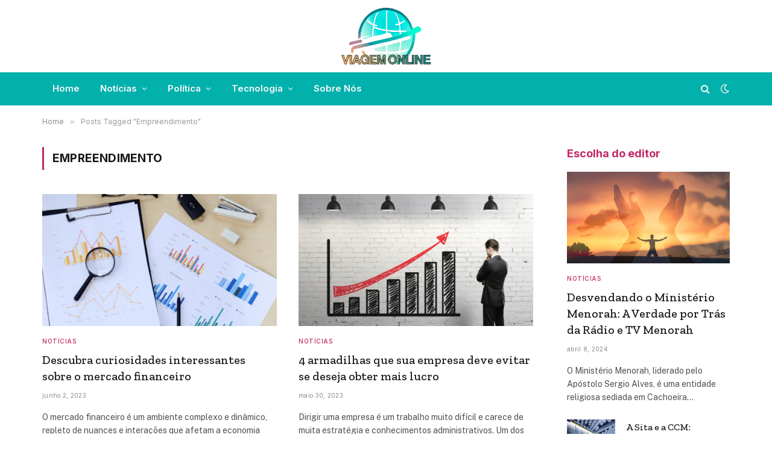

--- FILE ---
content_type: text/html; charset=UTF-8
request_url: https://viagemonline.com.br/tag/empreendimento
body_size: 15916
content:
<!DOCTYPE html>
<html lang="pt-BR" prefix="og: https://ogp.me/ns#" class="s-light site-s-light">

<head>

	<meta charset="UTF-8" />
	<meta name="viewport" content="width=device-width, initial-scale=1" />
	
<!-- Otimização dos mecanismos de pesquisa pelo Rank Math PRO - https://rankmath.com/ -->
<title>Empreendimento - Viagem Online</title><link rel="preload" as="font" href="https://viagemonline.com.br/wp-content/themes/smart-mag/css/icons/fonts/ts-icons.woff2?v3.2" type="font/woff2" crossorigin="anonymous" />
<meta name="robots" content="follow, noindex"/>
<meta property="og:locale" content="pt_BR" />
<meta property="og:type" content="article" />
<meta property="og:title" content="Empreendimento - Viagem Online" />
<meta property="og:url" content="https://viagemonline.com.br/tag/empreendimento" />
<meta property="og:site_name" content="Viagem Online" />
<meta property="og:image" content="https://viagemonline.com.br/wp-content/uploads/2023/05/image-1.png" />
<meta property="og:image:secure_url" content="https://viagemonline.com.br/wp-content/uploads/2023/05/image-1.png" />
<meta property="og:image:width" content="593" />
<meta property="og:image:height" content="388" />
<meta property="og:image:type" content="image/png" />
<meta name="twitter:card" content="summary_large_image" />
<meta name="twitter:title" content="Empreendimento - Viagem Online" />
<meta name="twitter:image" content="https://viagemonline.com.br/wp-content/uploads/2023/05/image-1.png" />
<script type="application/ld+json" class="rank-math-schema-pro">{"@context":"https://schema.org","@graph":[{"@type":"Person","@id":"https://viagemonline.com.br/#person","name":"Viagem Online","image":{"@type":"ImageObject","@id":"https://viagemonline.com.br/#logo","url":"https://viagemonline.com.br/wp-content/uploads/2023/05/image-1.png","contentUrl":"https://viagemonline.com.br/wp-content/uploads/2023/05/image-1.png","caption":"Viagem Online","inLanguage":"pt-BR","width":"593","height":"388"}},{"@type":"WebSite","@id":"https://viagemonline.com.br/#website","url":"https://viagemonline.com.br","name":"Viagem Online","alternateName":"Viagem Online","publisher":{"@id":"https://viagemonline.com.br/#person"},"inLanguage":"pt-BR"},{"@type":"CollectionPage","@id":"https://viagemonline.com.br/tag/empreendimento#webpage","url":"https://viagemonline.com.br/tag/empreendimento","name":"Empreendimento - Viagem Online","isPartOf":{"@id":"https://viagemonline.com.br/#website"},"inLanguage":"pt-BR"}]}</script>
<!-- /Plugin de SEO Rank Math para WordPress -->

<link rel='dns-prefetch' href='//fonts.googleapis.com' />
<link rel="alternate" type="application/rss+xml" title="Feed para Viagem Online &raquo;" href="https://viagemonline.com.br/feed" />
<link rel="alternate" type="application/rss+xml" title="Feed de comentários para Viagem Online &raquo;" href="https://viagemonline.com.br/comments/feed" />
<link rel="alternate" type="application/rss+xml" title="Feed de tag para Viagem Online &raquo; Empreendimento" href="https://viagemonline.com.br/tag/empreendimento/feed" />
<style id='wp-img-auto-sizes-contain-inline-css' type='text/css'>
img:is([sizes=auto i],[sizes^="auto," i]){contain-intrinsic-size:3000px 1500px}
/*# sourceURL=wp-img-auto-sizes-contain-inline-css */
</style>
<link rel='stylesheet' id='dashicons-css' href='https://viagemonline.com.br/wp-includes/css/dashicons.min.css?ver=6.9' type='text/css' media='all' />
<link rel='stylesheet' id='post-views-counter-frontend-css' href='https://viagemonline.com.br/wp-content/plugins/post-views-counter/css/frontend.min.css?ver=1.5.5' type='text/css' media='all' />
<style id='wp-emoji-styles-inline-css' type='text/css'>

	img.wp-smiley, img.emoji {
		display: inline !important;
		border: none !important;
		box-shadow: none !important;
		height: 1em !important;
		width: 1em !important;
		margin: 0 0.07em !important;
		vertical-align: -0.1em !important;
		background: none !important;
		padding: 0 !important;
	}
/*# sourceURL=wp-emoji-styles-inline-css */
</style>
<link rel='stylesheet' id='wp-block-library-css' href='https://viagemonline.com.br/wp-includes/css/dist/block-library/style.min.css?ver=6.9' type='text/css' media='all' />
<style id='wp-block-paragraph-inline-css' type='text/css'>
.is-small-text{font-size:.875em}.is-regular-text{font-size:1em}.is-large-text{font-size:2.25em}.is-larger-text{font-size:3em}.has-drop-cap:not(:focus):first-letter{float:left;font-size:8.4em;font-style:normal;font-weight:100;line-height:.68;margin:.05em .1em 0 0;text-transform:uppercase}body.rtl .has-drop-cap:not(:focus):first-letter{float:none;margin-left:.1em}p.has-drop-cap.has-background{overflow:hidden}:root :where(p.has-background){padding:1.25em 2.375em}:where(p.has-text-color:not(.has-link-color)) a{color:inherit}p.has-text-align-left[style*="writing-mode:vertical-lr"],p.has-text-align-right[style*="writing-mode:vertical-rl"]{rotate:180deg}
/*# sourceURL=https://viagemonline.com.br/wp-includes/blocks/paragraph/style.min.css */
</style>
<style id='global-styles-inline-css' type='text/css'>
:root{--wp--preset--aspect-ratio--square: 1;--wp--preset--aspect-ratio--4-3: 4/3;--wp--preset--aspect-ratio--3-4: 3/4;--wp--preset--aspect-ratio--3-2: 3/2;--wp--preset--aspect-ratio--2-3: 2/3;--wp--preset--aspect-ratio--16-9: 16/9;--wp--preset--aspect-ratio--9-16: 9/16;--wp--preset--color--black: #000000;--wp--preset--color--cyan-bluish-gray: #abb8c3;--wp--preset--color--white: #ffffff;--wp--preset--color--pale-pink: #f78da7;--wp--preset--color--vivid-red: #cf2e2e;--wp--preset--color--luminous-vivid-orange: #ff6900;--wp--preset--color--luminous-vivid-amber: #fcb900;--wp--preset--color--light-green-cyan: #7bdcb5;--wp--preset--color--vivid-green-cyan: #00d084;--wp--preset--color--pale-cyan-blue: #8ed1fc;--wp--preset--color--vivid-cyan-blue: #0693e3;--wp--preset--color--vivid-purple: #9b51e0;--wp--preset--gradient--vivid-cyan-blue-to-vivid-purple: linear-gradient(135deg,rgb(6,147,227) 0%,rgb(155,81,224) 100%);--wp--preset--gradient--light-green-cyan-to-vivid-green-cyan: linear-gradient(135deg,rgb(122,220,180) 0%,rgb(0,208,130) 100%);--wp--preset--gradient--luminous-vivid-amber-to-luminous-vivid-orange: linear-gradient(135deg,rgb(252,185,0) 0%,rgb(255,105,0) 100%);--wp--preset--gradient--luminous-vivid-orange-to-vivid-red: linear-gradient(135deg,rgb(255,105,0) 0%,rgb(207,46,46) 100%);--wp--preset--gradient--very-light-gray-to-cyan-bluish-gray: linear-gradient(135deg,rgb(238,238,238) 0%,rgb(169,184,195) 100%);--wp--preset--gradient--cool-to-warm-spectrum: linear-gradient(135deg,rgb(74,234,220) 0%,rgb(151,120,209) 20%,rgb(207,42,186) 40%,rgb(238,44,130) 60%,rgb(251,105,98) 80%,rgb(254,248,76) 100%);--wp--preset--gradient--blush-light-purple: linear-gradient(135deg,rgb(255,206,236) 0%,rgb(152,150,240) 100%);--wp--preset--gradient--blush-bordeaux: linear-gradient(135deg,rgb(254,205,165) 0%,rgb(254,45,45) 50%,rgb(107,0,62) 100%);--wp--preset--gradient--luminous-dusk: linear-gradient(135deg,rgb(255,203,112) 0%,rgb(199,81,192) 50%,rgb(65,88,208) 100%);--wp--preset--gradient--pale-ocean: linear-gradient(135deg,rgb(255,245,203) 0%,rgb(182,227,212) 50%,rgb(51,167,181) 100%);--wp--preset--gradient--electric-grass: linear-gradient(135deg,rgb(202,248,128) 0%,rgb(113,206,126) 100%);--wp--preset--gradient--midnight: linear-gradient(135deg,rgb(2,3,129) 0%,rgb(40,116,252) 100%);--wp--preset--font-size--small: 13px;--wp--preset--font-size--medium: 20px;--wp--preset--font-size--large: 36px;--wp--preset--font-size--x-large: 42px;--wp--preset--spacing--20: 0.44rem;--wp--preset--spacing--30: 0.67rem;--wp--preset--spacing--40: 1rem;--wp--preset--spacing--50: 1.5rem;--wp--preset--spacing--60: 2.25rem;--wp--preset--spacing--70: 3.38rem;--wp--preset--spacing--80: 5.06rem;--wp--preset--shadow--natural: 6px 6px 9px rgba(0, 0, 0, 0.2);--wp--preset--shadow--deep: 12px 12px 50px rgba(0, 0, 0, 0.4);--wp--preset--shadow--sharp: 6px 6px 0px rgba(0, 0, 0, 0.2);--wp--preset--shadow--outlined: 6px 6px 0px -3px rgb(255, 255, 255), 6px 6px rgb(0, 0, 0);--wp--preset--shadow--crisp: 6px 6px 0px rgb(0, 0, 0);}:where(.is-layout-flex){gap: 0.5em;}:where(.is-layout-grid){gap: 0.5em;}body .is-layout-flex{display: flex;}.is-layout-flex{flex-wrap: wrap;align-items: center;}.is-layout-flex > :is(*, div){margin: 0;}body .is-layout-grid{display: grid;}.is-layout-grid > :is(*, div){margin: 0;}:where(.wp-block-columns.is-layout-flex){gap: 2em;}:where(.wp-block-columns.is-layout-grid){gap: 2em;}:where(.wp-block-post-template.is-layout-flex){gap: 1.25em;}:where(.wp-block-post-template.is-layout-grid){gap: 1.25em;}.has-black-color{color: var(--wp--preset--color--black) !important;}.has-cyan-bluish-gray-color{color: var(--wp--preset--color--cyan-bluish-gray) !important;}.has-white-color{color: var(--wp--preset--color--white) !important;}.has-pale-pink-color{color: var(--wp--preset--color--pale-pink) !important;}.has-vivid-red-color{color: var(--wp--preset--color--vivid-red) !important;}.has-luminous-vivid-orange-color{color: var(--wp--preset--color--luminous-vivid-orange) !important;}.has-luminous-vivid-amber-color{color: var(--wp--preset--color--luminous-vivid-amber) !important;}.has-light-green-cyan-color{color: var(--wp--preset--color--light-green-cyan) !important;}.has-vivid-green-cyan-color{color: var(--wp--preset--color--vivid-green-cyan) !important;}.has-pale-cyan-blue-color{color: var(--wp--preset--color--pale-cyan-blue) !important;}.has-vivid-cyan-blue-color{color: var(--wp--preset--color--vivid-cyan-blue) !important;}.has-vivid-purple-color{color: var(--wp--preset--color--vivid-purple) !important;}.has-black-background-color{background-color: var(--wp--preset--color--black) !important;}.has-cyan-bluish-gray-background-color{background-color: var(--wp--preset--color--cyan-bluish-gray) !important;}.has-white-background-color{background-color: var(--wp--preset--color--white) !important;}.has-pale-pink-background-color{background-color: var(--wp--preset--color--pale-pink) !important;}.has-vivid-red-background-color{background-color: var(--wp--preset--color--vivid-red) !important;}.has-luminous-vivid-orange-background-color{background-color: var(--wp--preset--color--luminous-vivid-orange) !important;}.has-luminous-vivid-amber-background-color{background-color: var(--wp--preset--color--luminous-vivid-amber) !important;}.has-light-green-cyan-background-color{background-color: var(--wp--preset--color--light-green-cyan) !important;}.has-vivid-green-cyan-background-color{background-color: var(--wp--preset--color--vivid-green-cyan) !important;}.has-pale-cyan-blue-background-color{background-color: var(--wp--preset--color--pale-cyan-blue) !important;}.has-vivid-cyan-blue-background-color{background-color: var(--wp--preset--color--vivid-cyan-blue) !important;}.has-vivid-purple-background-color{background-color: var(--wp--preset--color--vivid-purple) !important;}.has-black-border-color{border-color: var(--wp--preset--color--black) !important;}.has-cyan-bluish-gray-border-color{border-color: var(--wp--preset--color--cyan-bluish-gray) !important;}.has-white-border-color{border-color: var(--wp--preset--color--white) !important;}.has-pale-pink-border-color{border-color: var(--wp--preset--color--pale-pink) !important;}.has-vivid-red-border-color{border-color: var(--wp--preset--color--vivid-red) !important;}.has-luminous-vivid-orange-border-color{border-color: var(--wp--preset--color--luminous-vivid-orange) !important;}.has-luminous-vivid-amber-border-color{border-color: var(--wp--preset--color--luminous-vivid-amber) !important;}.has-light-green-cyan-border-color{border-color: var(--wp--preset--color--light-green-cyan) !important;}.has-vivid-green-cyan-border-color{border-color: var(--wp--preset--color--vivid-green-cyan) !important;}.has-pale-cyan-blue-border-color{border-color: var(--wp--preset--color--pale-cyan-blue) !important;}.has-vivid-cyan-blue-border-color{border-color: var(--wp--preset--color--vivid-cyan-blue) !important;}.has-vivid-purple-border-color{border-color: var(--wp--preset--color--vivid-purple) !important;}.has-vivid-cyan-blue-to-vivid-purple-gradient-background{background: var(--wp--preset--gradient--vivid-cyan-blue-to-vivid-purple) !important;}.has-light-green-cyan-to-vivid-green-cyan-gradient-background{background: var(--wp--preset--gradient--light-green-cyan-to-vivid-green-cyan) !important;}.has-luminous-vivid-amber-to-luminous-vivid-orange-gradient-background{background: var(--wp--preset--gradient--luminous-vivid-amber-to-luminous-vivid-orange) !important;}.has-luminous-vivid-orange-to-vivid-red-gradient-background{background: var(--wp--preset--gradient--luminous-vivid-orange-to-vivid-red) !important;}.has-very-light-gray-to-cyan-bluish-gray-gradient-background{background: var(--wp--preset--gradient--very-light-gray-to-cyan-bluish-gray) !important;}.has-cool-to-warm-spectrum-gradient-background{background: var(--wp--preset--gradient--cool-to-warm-spectrum) !important;}.has-blush-light-purple-gradient-background{background: var(--wp--preset--gradient--blush-light-purple) !important;}.has-blush-bordeaux-gradient-background{background: var(--wp--preset--gradient--blush-bordeaux) !important;}.has-luminous-dusk-gradient-background{background: var(--wp--preset--gradient--luminous-dusk) !important;}.has-pale-ocean-gradient-background{background: var(--wp--preset--gradient--pale-ocean) !important;}.has-electric-grass-gradient-background{background: var(--wp--preset--gradient--electric-grass) !important;}.has-midnight-gradient-background{background: var(--wp--preset--gradient--midnight) !important;}.has-small-font-size{font-size: var(--wp--preset--font-size--small) !important;}.has-medium-font-size{font-size: var(--wp--preset--font-size--medium) !important;}.has-large-font-size{font-size: var(--wp--preset--font-size--large) !important;}.has-x-large-font-size{font-size: var(--wp--preset--font-size--x-large) !important;}
/*# sourceURL=global-styles-inline-css */
</style>

<style id='classic-theme-styles-inline-css' type='text/css'>
/*! This file is auto-generated */
.wp-block-button__link{color:#fff;background-color:#32373c;border-radius:9999px;box-shadow:none;text-decoration:none;padding:calc(.667em + 2px) calc(1.333em + 2px);font-size:1.125em}.wp-block-file__button{background:#32373c;color:#fff;text-decoration:none}
/*# sourceURL=/wp-includes/css/classic-themes.min.css */
</style>
<link rel='stylesheet' id='smartmag-core-css' href='https://viagemonline.com.br/wp-content/themes/smart-mag/style.css?ver=10.3.0' type='text/css' media='all' />
<style id='smartmag-core-inline-css' type='text/css'>
:root { --c-main: #c12664;
--c-main-rgb: 193,38,100;
--ui-font: "Inter", system-ui, -apple-system, "Segoe UI", Arial, sans-serif;
--title-font: "Inter", system-ui, -apple-system, "Segoe UI", Arial, sans-serif;
--h-font: "Inter", system-ui, -apple-system, "Segoe UI", Arial, sans-serif;
--title-font: "Zilla Slab", system-ui, -apple-system, "Segoe UI", Arial, sans-serif;
--h-font: "Zilla Slab", system-ui, -apple-system, "Segoe UI", Arial, sans-serif;
--text-h-font: var(--h-font);
--title-size-xs: 16px;
--title-size-m: 20px;
--main-width: 1140px;
--excerpt-size: 14px; }
.s-dark body { background-color: #0b0e23; }
.post-title:not(._) { font-weight: 500; }
:root { --sidebar-width: 270px; }
.ts-row, .has-el-gap { --sidebar-c-width: calc(var(--sidebar-width) + var(--grid-gutter-h) + var(--sidebar-c-pad)); }
.main-sidebar .widget, .ts-sidebar .widget { margin-bottom: 45px; }
.smart-head-main .smart-head-mid { --head-h: 120px; }
.s-dark .smart-head-main .smart-head-mid,
.smart-head-main .s-dark.smart-head-mid { background-color: #0b0e23; }
.smart-head-main .smart-head-mid { border-top-color: var(--c-main); }
.s-dark .smart-head-main .smart-head-bot,
.smart-head-main .s-dark.smart-head-bot { background-color: #02b1ac; }
.smart-head-main .smart-head-bot { border-top-width: 0px; }
.s-dark .navigation-main { --c-nav: #f9f9f9; --c-nav-hov: #eaeaea; }
.s-dark .navigation { --c-nav-drop-bg: #72103a; }
.smart-head-mobile .smart-head-top { background-color: #3fccc7; }
.smart-head-mobile .smart-head-mid { --head-h: 120px; background-color: #f2f2f2; }
.s-dark .off-canvas, .off-canvas.s-dark { background-color: #19010d; }
.navigation-small .menu > li > a { font-weight: 600; }
.s-dark .smart-head-main .search-icon:hover,
.smart-head-main .s-dark .search-icon:hover { color: #ffffff; }
.s-dark .smart-head-main .scheme-switcher a:hover,
.smart-head-main .s-dark .scheme-switcher a:hover { color: #ffffff; }
.s-dark .smart-head-main .offcanvas-toggle:hover,
.smart-head-main .s-dark .offcanvas-toggle:hover { --c-hamburger: #ffffff; }
.smart-head-main .offcanvas-toggle { transform: scale(0.8); }
.s-dark .upper-footer { background-color: #00b2a0; }
.main-footer .upper-footer { color: #ffffff; }
.s-dark .upper-footer { color: #ffffff; }
.main-footer .upper-footer { --c-links: #ffffff; }
.s-dark .upper-footer { --c-links: #ffffff; }
.s-dark .lower-footer { background-color: #1f959e; }
.lower-footer { color: #ffffff; }
.post-meta .meta-item, .post-meta .text-in { font-size: 10px; font-weight: normal; text-transform: initial; letter-spacing: 0.03em; }
.post-meta .post-author > a { color: #4c4c4c; }
.s-dark .post-meta .post-author > a { color: #ffffff; }
.s-dark .post-meta .post-cat > a { color: #ffffff; }
.block-head .heading { font-family: "Inter", system-ui, -apple-system, "Segoe UI", Arial, sans-serif; }
.block-head-b .heading { font-family: "Inter", system-ui, -apple-system, "Segoe UI", Arial, sans-serif; font-weight: bold; text-transform: initial; }
.block-head-b { --space-below: 20px; }
.block-head-b .heading { color: var(--c-main); }
.s-dark .block-head-b .heading { color: #ffffff; }
.has-nums-a .l-post .post-title:before,
.has-nums-b .l-post .content:before { font-size: 34px; font-weight: 500; }
.has-nums:not(.has-nums-c) { --num-color: var(--c-main); }
.s-dark .has-nums:not(.has-nums-c) { --num-color: #ffafd4; }
.loop-small .media { width: 35%; max-width: 50%; }
.loop-small .media:not(i) { max-width: 80px; }
.post-meta-single .meta-item, .post-meta-single .text-in { font-size: 12px; }
.post-content h1, .post-content h2, .post-content h3, .post-content h4, .post-content h5, .post-content h6 { font-weight: 600; }
.site-s-light .entry-content { color: #333333; }
.post-share-b:not(.is-not-global) { --service-height: 36px; --service-gap: 8px; --service-b-radius: 1px; }
.post-share-b:not(.is-not-global) .service .label { font-size: 12px; }
.s-head-modern .sub-title { font-size: 15px; }
.site-s-light .s-head-modern .sub-title { color: #777777; }
.site-s-light .s-head-modern-a .post-meta { --c-post-meta: #7c7c7c; }
@media (min-width: 1200px) { .block-head-b .heading { font-size: 18px; }
.entry-content { font-size: 16px; } }
@media (min-width: 941px) and (max-width: 1200px) { .ts-row, .has-el-gap { --sidebar-c-width: calc(var(--sidebar-width) + var(--grid-gutter-h) + var(--sidebar-c-pad)); } }
@media (min-width: 768px) and (max-width: 940px) { .ts-contain, .main { padding-left: 35px; padding-right: 35px; }
.layout-boxed-inner { --wrap-padding: 35px; }
:root { --wrap-padding: 35px; } }
@media (max-width: 767px) { .ts-contain, .main { padding-left: 25px; padding-right: 25px; }
.layout-boxed-inner { --wrap-padding: 25px; }
:root { --wrap-padding: 25px; } }


/*# sourceURL=smartmag-core-inline-css */
</style>
<link rel='stylesheet' id='smartmag-fonts-css' href='https://fonts.googleapis.com/css?family=Public+Sans%3A400%2C400i%2C500%2C600%2C700&#038;display=swap' type='text/css' media='all' />
<link rel='stylesheet' id='smartmag-magnific-popup-css' href='https://viagemonline.com.br/wp-content/themes/smart-mag/css/lightbox.css?ver=10.3.0' type='text/css' media='all' />
<link rel='stylesheet' id='smartmag-icons-css' href='https://viagemonline.com.br/wp-content/themes/smart-mag/css/icons/icons.css?ver=10.3.0' type='text/css' media='all' />
<link rel='stylesheet' id='smartmag-gfonts-custom-css' href='https://fonts.googleapis.com/css?family=Inter%3A400%2C500%2C600%2C700%2Cbold%7CZilla+Slab%3A400%2C500%2C600%2C700&#038;display=swap' type='text/css' media='all' />
<script type="text/javascript" id="smartmag-lazy-inline-js-after">
/* <![CDATA[ */
/**
 * @copyright ThemeSphere
 * @preserve
 */
var BunyadLazy={};BunyadLazy.load=function(){function a(e,n){var t={};e.dataset.bgset&&e.dataset.sizes?(t.sizes=e.dataset.sizes,t.srcset=e.dataset.bgset):t.src=e.dataset.bgsrc,function(t){var a=t.dataset.ratio;if(0<a){const e=t.parentElement;if(e.classList.contains("media-ratio")){const n=e.style;n.getPropertyValue("--a-ratio")||(n.paddingBottom=100/a+"%")}}}(e);var a,o=document.createElement("img");for(a in o.onload=function(){var t="url('"+(o.currentSrc||o.src)+"')",a=e.style;a.backgroundImage!==t&&requestAnimationFrame(()=>{a.backgroundImage=t,n&&n()}),o.onload=null,o.onerror=null,o=null},o.onerror=o.onload,t)o.setAttribute(a,t[a]);o&&o.complete&&0<o.naturalWidth&&o.onload&&o.onload()}function e(t){t.dataset.loaded||a(t,()=>{document.dispatchEvent(new Event("lazyloaded")),t.dataset.loaded=1})}function n(t){"complete"===document.readyState?t():window.addEventListener("load",t)}return{initEarly:function(){var t,a=()=>{document.querySelectorAll(".img.bg-cover:not(.lazyload)").forEach(e)};"complete"!==document.readyState?(t=setInterval(a,150),n(()=>{a(),clearInterval(t)})):a()},callOnLoad:n,initBgImages:function(t){t&&n(()=>{document.querySelectorAll(".img.bg-cover").forEach(e)})},bgLoad:a}}(),BunyadLazy.load.initEarly();
//# sourceURL=smartmag-lazy-inline-js-after
/* ]]> */
</script>
<script type="text/javascript" src="https://viagemonline.com.br/wp-content/plugins/sphere-post-views/assets/js/post-views.js?ver=1.0.1" id="sphere-post-views-js"></script>
<script type="text/javascript" id="sphere-post-views-js-after">
/* <![CDATA[ */
var Sphere_PostViews = {"ajaxUrl":"https:\/\/viagemonline.com.br\/wp-admin\/admin-ajax.php?sphere_post_views=1","sampling":0,"samplingRate":10,"repeatCountDelay":0,"postID":false,"token":"bdca368265"}
//# sourceURL=sphere-post-views-js-after
/* ]]> */
</script>
<script type="text/javascript" src="https://viagemonline.com.br/wp-includes/js/jquery/jquery.min.js?ver=3.7.1" id="jquery-core-js"></script>
<script type="text/javascript" src="https://viagemonline.com.br/wp-includes/js/jquery/jquery-migrate.min.js?ver=3.4.1" id="jquery-migrate-js"></script>
<link rel="https://api.w.org/" href="https://viagemonline.com.br/wp-json/" /><link rel="alternate" title="JSON" type="application/json" href="https://viagemonline.com.br/wp-json/wp/v2/tags/56" /><link rel="EditURI" type="application/rsd+xml" title="RSD" href="https://viagemonline.com.br/xmlrpc.php?rsd" />
<meta name="generator" content="WordPress 6.9" />

		<script>
		var BunyadSchemeKey = 'bunyad-scheme';
		(() => {
			const d = document.documentElement;
			const c = d.classList;
			var scheme = localStorage.getItem(BunyadSchemeKey);
			
			if (scheme) {
				d.dataset.origClass = c;
				scheme === 'dark' ? c.remove('s-light', 'site-s-light') : c.remove('s-dark', 'site-s-dark');
				c.add('site-s-' + scheme, 's-' + scheme);
			}
		})();
		</script>
		<meta name="generator" content="Elementor 3.30.4; features: additional_custom_breakpoints; settings: css_print_method-external, google_font-enabled, font_display-swap">
			<style>
				.e-con.e-parent:nth-of-type(n+4):not(.e-lazyloaded):not(.e-no-lazyload),
				.e-con.e-parent:nth-of-type(n+4):not(.e-lazyloaded):not(.e-no-lazyload) * {
					background-image: none !important;
				}
				@media screen and (max-height: 1024px) {
					.e-con.e-parent:nth-of-type(n+3):not(.e-lazyloaded):not(.e-no-lazyload),
					.e-con.e-parent:nth-of-type(n+3):not(.e-lazyloaded):not(.e-no-lazyload) * {
						background-image: none !important;
					}
				}
				@media screen and (max-height: 640px) {
					.e-con.e-parent:nth-of-type(n+2):not(.e-lazyloaded):not(.e-no-lazyload),
					.e-con.e-parent:nth-of-type(n+2):not(.e-lazyloaded):not(.e-no-lazyload) * {
						background-image: none !important;
					}
				}
			</style>
			<script type="text/javascript" id="google_gtagjs" src="https://www.googletagmanager.com/gtag/js?id=G-VLHN045Q4P" async="async"></script>
<script type="text/javascript" id="google_gtagjs-inline">
/* <![CDATA[ */
window.dataLayer = window.dataLayer || [];function gtag(){dataLayer.push(arguments);}gtag('js', new Date());gtag('config', 'G-VLHN045Q4P', {} );
/* ]]> */
</script>
<link rel="icon" href="https://viagemonline.com.br/wp-content/uploads/2023/05/cropped-image-1-32x32.png" sizes="32x32" />
<link rel="icon" href="https://viagemonline.com.br/wp-content/uploads/2023/05/cropped-image-1-192x192.png" sizes="192x192" />
<link rel="apple-touch-icon" href="https://viagemonline.com.br/wp-content/uploads/2023/05/cropped-image-1-180x180.png" />
<meta name="msapplication-TileImage" content="https://viagemonline.com.br/wp-content/uploads/2023/05/cropped-image-1-270x270.png" />


</head>

<body class="archive tag tag-empreendimento tag-56 wp-theme-smart-mag right-sidebar has-lb has-lb-sm ts-img-hov-fade layout-normal elementor-default elementor-kit-6">



<div class="main-wrap">

	
<div class="off-canvas-backdrop"></div>
<div class="mobile-menu-container off-canvas s-dark hide-menu-lg" id="off-canvas">

	<div class="off-canvas-head">
		<a href="#" class="close">
			<span class="visuallyhidden">Close Menu</span>
			<i class="tsi tsi-times"></i>
		</a>

		<div class="ts-logo">
			<img fetchpriority="high" class="logo-mobile logo-image" src="https://viagemonline.com.br/wp-content/uploads/2023/05/image-1.png" width="297" height="194" alt="Viagem Online"/>		</div>
	</div>

	<div class="off-canvas-content">

					<ul class="mobile-menu"></ul>
		
					<div class="off-canvas-widgets">
				
		<div id="smartmag-block-posts-small-3" class="widget ts-block-widget smartmag-widget-posts-small">		
		<div class="block">
					<section class="block-wrap block-posts-small block-sc mb-none" data-id="1">

			<div class="widget-title block-head block-head-ac block-head-b"><h5 class="heading">Trending</h5></div>	
			<div class="block-content">
				
	<div class="loop loop-small loop-small-a loop-sep loop-small-sep grid grid-1 md:grid-1 sm:grid-1 xs:grid-1">

					
<article class="l-post small-post small-a-post m-pos-left">

	
			<div class="media">

		
			<a href="https://viagemonline.com.br/noticias/saude-na-era-digital-veja-com-alexandre-costa-pedrosa-como-encontrar-equilibrio-no-uso-diario-da-tecnologia" class="image-link media-ratio ratio-1-1" title="Saúde na era digital: Veja com Alexandre Costa Pedrosa, como encontrar equilíbrio no uso diário da tecnologia"><span data-bgsrc="https://viagemonline.com.br/wp-content/uploads/2026/01/Alexandre-Costa-Pedrosa-300x169.png" class="img bg-cover wp-post-image attachment-medium size-medium lazyload" data-bgset="https://viagemonline.com.br/wp-content/uploads/2026/01/Alexandre-Costa-Pedrosa-300x169.png 300w, https://viagemonline.com.br/wp-content/uploads/2026/01/Alexandre-Costa-Pedrosa-768x432.png 768w, https://viagemonline.com.br/wp-content/uploads/2026/01/Alexandre-Costa-Pedrosa-450x253.png 450w, https://viagemonline.com.br/wp-content/uploads/2026/01/Alexandre-Costa-Pedrosa.png 816w" data-sizes="(max-width: 131px) 100vw, 131px" role="img" aria-label="Alexandre Costa Pedrosa mostra como manter a saúde e o equilíbrio no uso diário da tecnologia."></span></a>			
			
			
			
		
		</div>
	

	
		<div class="content">

			<div class="post-meta post-meta-a post-meta-left has-below"><h4 class="is-title post-title"><a href="https://viagemonline.com.br/noticias/saude-na-era-digital-veja-com-alexandre-costa-pedrosa-como-encontrar-equilibrio-no-uso-diario-da-tecnologia">Saúde na era digital: Veja com Alexandre Costa Pedrosa, como encontrar equilíbrio no uso diário da tecnologia</a></h4><div class="post-meta-items meta-below"><span class="meta-item date"><span class="date-link"><time class="post-date" datetime="2026-01-22T11:03:15+00:00">janeiro 22, 2026</time></span></span></div></div>			
			
			
		</div>

	
</article>	
					
<article class="l-post small-post small-a-post m-pos-left">

	
			<div class="media">

		
			<a href="https://viagemonline.com.br/noticias/jose-eduardo-oliveira-e-silva" class="image-link media-ratio ratio-1-1" title="A pastoral juvenil e a formação de lideranças cristãs: Saiba com o filósofo Jose Eduardo Oliveira e Silva como a juventude renova a esperança"><span data-bgsrc="https://viagemonline.com.br/wp-content/uploads/2026/01/Jose-Eduardo-Oliveira-e-Silva-300x169.png" class="img bg-cover wp-post-image attachment-medium size-medium lazyload" data-bgset="https://viagemonline.com.br/wp-content/uploads/2026/01/Jose-Eduardo-Oliveira-e-Silva-300x169.png 300w, https://viagemonline.com.br/wp-content/uploads/2026/01/Jose-Eduardo-Oliveira-e-Silva-768x432.png 768w, https://viagemonline.com.br/wp-content/uploads/2026/01/Jose-Eduardo-Oliveira-e-Silva-450x253.png 450w, https://viagemonline.com.br/wp-content/uploads/2026/01/Jose-Eduardo-Oliveira-e-Silva.png 816w" data-sizes="(max-width: 131px) 100vw, 131px" role="img" aria-label="A pastoral juvenil e a formação de lideranças cristãs analisadas por Pe. Jose Eduardo Oliveira e Silva."></span></a>			
			
			
			
		
		</div>
	

	
		<div class="content">

			<div class="post-meta post-meta-a post-meta-left has-below"><h4 class="is-title post-title"><a href="https://viagemonline.com.br/noticias/jose-eduardo-oliveira-e-silva">A pastoral juvenil e a formação de lideranças cristãs: Saiba com o filósofo Jose Eduardo Oliveira e Silva como a juventude renova a esperança</a></h4><div class="post-meta-items meta-below"><span class="meta-item date"><span class="date-link"><time class="post-date" datetime="2026-01-20T12:10:07+00:00">janeiro 20, 2026</time></span></span></div></div>			
			
			
		</div>

	
</article>	
					
<article class="l-post small-post small-a-post m-pos-left">

	
			<div class="media">

		
			<a href="https://viagemonline.com.br/noticias/eficiencia-e-responsabilidade-saiba-mais-sobre-o-valor-da-sustentabilidade-hidrica-na-agropecuaria" class="image-link media-ratio ratio-1-1" title="Eficiência e responsabilidade: Saiba mais sobre o valor da sustentabilidade hídrica na agropecuária"><span data-bgsrc="https://viagemonline.com.br/wp-content/uploads/2026/01/Hebron-Costa-Cruz-de-Oliveira-300x169.png" class="img bg-cover wp-post-image attachment-medium size-medium lazyload" data-bgset="https://viagemonline.com.br/wp-content/uploads/2026/01/Hebron-Costa-Cruz-de-Oliveira-300x169.png 300w, https://viagemonline.com.br/wp-content/uploads/2026/01/Hebron-Costa-Cruz-de-Oliveira-768x432.png 768w, https://viagemonline.com.br/wp-content/uploads/2026/01/Hebron-Costa-Cruz-de-Oliveira-450x253.png 450w, https://viagemonline.com.br/wp-content/uploads/2026/01/Hebron-Costa-Cruz-de-Oliveira.png 816w" data-sizes="(max-width: 131px) 100vw, 131px" role="img" aria-label="A literatura e o prazer de ler impulsionando a formação pessoal com Hebron Costa Cruz De Oliveira."></span></a>			
			
			
			
		
		</div>
	

	
		<div class="content">

			<div class="post-meta post-meta-a post-meta-left has-below"><h4 class="is-title post-title"><a href="https://viagemonline.com.br/noticias/eficiencia-e-responsabilidade-saiba-mais-sobre-o-valor-da-sustentabilidade-hidrica-na-agropecuaria">Eficiência e responsabilidade: Saiba mais sobre o valor da sustentabilidade hídrica na agropecuária</a></h4><div class="post-meta-items meta-below"><span class="meta-item date"><span class="date-link"><time class="post-date" datetime="2026-01-16T14:49:44+00:00">janeiro 16, 2026</time></span></span></div></div>			
			
			
		</div>

	
</article>	
		
	</div>

					</div>

		</section>
				</div>

		</div>			</div>
		
		
		<div class="spc-social-block spc-social spc-social-b smart-head-social">
		
			
				<a href="#" class="link service s-facebook" target="_blank" rel="nofollow noopener">
					<i class="icon tsi tsi-facebook"></i>					<span class="visuallyhidden">Facebook</span>
				</a>
									
			
				<a href="#" class="link service s-twitter" target="_blank" rel="nofollow noopener">
					<i class="icon tsi tsi-twitter"></i>					<span class="visuallyhidden">X (Twitter)</span>
				</a>
									
			
				<a href="#" class="link service s-instagram" target="_blank" rel="nofollow noopener">
					<i class="icon tsi tsi-instagram"></i>					<span class="visuallyhidden">Instagram</span>
				</a>
									
			
		</div>

		
	</div>

</div>
<div class="smart-head smart-head-a smart-head-main" id="smart-head" data-sticky="auto" data-sticky-type="smart" data-sticky-full>
	
	<div class="smart-head-row smart-head-mid smart-head-row-3 is-light smart-head-row-full">

		<div class="inner wrap">

							
				<div class="items items-left empty">
								</div>

							
				<div class="items items-center ">
					<a href="https://viagemonline.com.br/" title="Viagem Online" rel="home" class="logo-link ts-logo logo-is-image">
		<span>
			
				
					<img src="https://smartmag.theme-sphere.com/blogger/wp-content/uploads/sites/31/2022/10/Blogger-logo-white.png" class="logo-image logo-image-dark" alt="Viagem Online" srcset="https://smartmag.theme-sphere.com/blogger/wp-content/uploads/sites/31/2022/10/Blogger-logo-white.png ,https://smartmag.theme-sphere.com/blogger/wp-content/uploads/sites/31/2022/10/Blogger-logo-white@2x.png 2x"/><img src="https://viagemonline.com.br/wp-content/uploads/2023/05/image-1.png" class="logo-image" alt="Viagem Online" width="593" height="388"/>
									 
					</span>
	</a>				</div>

							
				<div class="items items-right empty">
								</div>

						
		</div>
	</div>

	
	<div class="smart-head-row smart-head-bot s-dark smart-head-row-full">

		<div class="inner wrap">

							
				<div class="items items-left ">
					<div class="nav-wrap">
		<nav class="navigation navigation-main nav-hov-a">
			<ul id="menu-main-menu" class="menu"><li id="menu-item-4634" class="menu-item menu-item-type-post_type menu-item-object-page menu-item-home menu-item-4634"><a href="https://viagemonline.com.br/">Home</a></li>
<li id="menu-item-4635" class="menu-item menu-item-type-taxonomy menu-item-object-category menu-cat-24 menu-item-has-children item-mega-menu menu-item-4635"><a href="https://viagemonline.com.br/category/noticias">Notícias</a>
<div class="sub-menu mega-menu mega-menu-a wrap">

		
	
	<section class="column recent-posts" data-columns="5">
					<div class="posts" data-id="24">

						<section class="block-wrap block-grid mb-none" data-id="2">

				
			<div class="block-content">
					
	<div class="loop loop-grid loop-grid-sm grid grid-5 md:grid-2 xs:grid-1">

					
<article class="l-post grid-post grid-sm-post">

	
			<div class="media">

		
			<a href="https://viagemonline.com.br/noticias/saude-na-era-digital-veja-com-alexandre-costa-pedrosa-como-encontrar-equilibrio-no-uso-diario-da-tecnologia" class="image-link media-ratio ratio-16-9" title="Saúde na era digital: Veja com Alexandre Costa Pedrosa, como encontrar equilíbrio no uso diário da tecnologia"><span data-bgsrc="https://viagemonline.com.br/wp-content/uploads/2026/01/Alexandre-Costa-Pedrosa-450x253.png" class="img bg-cover wp-post-image attachment-bunyad-medium size-bunyad-medium lazyload" data-bgset="https://viagemonline.com.br/wp-content/uploads/2026/01/Alexandre-Costa-Pedrosa-450x253.png 450w, https://viagemonline.com.br/wp-content/uploads/2026/01/Alexandre-Costa-Pedrosa-300x169.png 300w, https://viagemonline.com.br/wp-content/uploads/2026/01/Alexandre-Costa-Pedrosa-768x432.png 768w, https://viagemonline.com.br/wp-content/uploads/2026/01/Alexandre-Costa-Pedrosa-150x84.png 150w, https://viagemonline.com.br/wp-content/uploads/2026/01/Alexandre-Costa-Pedrosa.png 816w" data-sizes="(max-width: 358px) 100vw, 358px" role="img" aria-label="Alexandre Costa Pedrosa mostra como manter a saúde e o equilíbrio no uso diário da tecnologia."></span></a>			
			
			
			
		
		</div>
	

	
		<div class="content">

			<div class="post-meta post-meta-a has-below"><h2 class="is-title post-title"><a href="https://viagemonline.com.br/noticias/saude-na-era-digital-veja-com-alexandre-costa-pedrosa-como-encontrar-equilibrio-no-uso-diario-da-tecnologia">Saúde na era digital: Veja com Alexandre Costa Pedrosa, como encontrar equilíbrio no uso diário da tecnologia</a></h2><div class="post-meta-items meta-below"><span class="meta-item date"><span class="date-link"><time class="post-date" datetime="2026-01-22T11:03:15+00:00">janeiro 22, 2026</time></span></span></div></div>			
			
			
		</div>

	
</article>					
<article class="l-post grid-post grid-sm-post">

	
			<div class="media">

		
			<a href="https://viagemonline.com.br/noticias/jose-eduardo-oliveira-e-silva" class="image-link media-ratio ratio-16-9" title="A pastoral juvenil e a formação de lideranças cristãs: Saiba com o filósofo Jose Eduardo Oliveira e Silva como a juventude renova a esperança"><span data-bgsrc="https://viagemonline.com.br/wp-content/uploads/2026/01/Jose-Eduardo-Oliveira-e-Silva-450x253.png" class="img bg-cover wp-post-image attachment-bunyad-medium size-bunyad-medium lazyload" data-bgset="https://viagemonline.com.br/wp-content/uploads/2026/01/Jose-Eduardo-Oliveira-e-Silva-450x253.png 450w, https://viagemonline.com.br/wp-content/uploads/2026/01/Jose-Eduardo-Oliveira-e-Silva-300x169.png 300w, https://viagemonline.com.br/wp-content/uploads/2026/01/Jose-Eduardo-Oliveira-e-Silva-768x432.png 768w, https://viagemonline.com.br/wp-content/uploads/2026/01/Jose-Eduardo-Oliveira-e-Silva-150x84.png 150w, https://viagemonline.com.br/wp-content/uploads/2026/01/Jose-Eduardo-Oliveira-e-Silva.png 816w" data-sizes="(max-width: 358px) 100vw, 358px" role="img" aria-label="A pastoral juvenil e a formação de lideranças cristãs analisadas por Pe. Jose Eduardo Oliveira e Silva."></span></a>			
			
			
			
		
		</div>
	

	
		<div class="content">

			<div class="post-meta post-meta-a has-below"><h2 class="is-title post-title"><a href="https://viagemonline.com.br/noticias/jose-eduardo-oliveira-e-silva">A pastoral juvenil e a formação de lideranças cristãs: Saiba com o filósofo Jose Eduardo Oliveira e Silva como a juventude renova a esperança</a></h2><div class="post-meta-items meta-below"><span class="meta-item date"><span class="date-link"><time class="post-date" datetime="2026-01-20T12:10:07+00:00">janeiro 20, 2026</time></span></span></div></div>			
			
			
		</div>

	
</article>					
<article class="l-post grid-post grid-sm-post">

	
			<div class="media">

		
			<a href="https://viagemonline.com.br/noticias/eficiencia-e-responsabilidade-saiba-mais-sobre-o-valor-da-sustentabilidade-hidrica-na-agropecuaria" class="image-link media-ratio ratio-16-9" title="Eficiência e responsabilidade: Saiba mais sobre o valor da sustentabilidade hídrica na agropecuária"><span data-bgsrc="https://viagemonline.com.br/wp-content/uploads/2026/01/Hebron-Costa-Cruz-de-Oliveira-450x253.png" class="img bg-cover wp-post-image attachment-bunyad-medium size-bunyad-medium lazyload" data-bgset="https://viagemonline.com.br/wp-content/uploads/2026/01/Hebron-Costa-Cruz-de-Oliveira-450x253.png 450w, https://viagemonline.com.br/wp-content/uploads/2026/01/Hebron-Costa-Cruz-de-Oliveira-300x169.png 300w, https://viagemonline.com.br/wp-content/uploads/2026/01/Hebron-Costa-Cruz-de-Oliveira-768x432.png 768w, https://viagemonline.com.br/wp-content/uploads/2026/01/Hebron-Costa-Cruz-de-Oliveira-150x84.png 150w, https://viagemonline.com.br/wp-content/uploads/2026/01/Hebron-Costa-Cruz-de-Oliveira.png 816w" data-sizes="(max-width: 358px) 100vw, 358px" role="img" aria-label="A literatura e o prazer de ler impulsionando a formação pessoal com Hebron Costa Cruz De Oliveira."></span></a>			
			
			
			
		
		</div>
	

	
		<div class="content">

			<div class="post-meta post-meta-a has-below"><h2 class="is-title post-title"><a href="https://viagemonline.com.br/noticias/eficiencia-e-responsabilidade-saiba-mais-sobre-o-valor-da-sustentabilidade-hidrica-na-agropecuaria">Eficiência e responsabilidade: Saiba mais sobre o valor da sustentabilidade hídrica na agropecuária</a></h2><div class="post-meta-items meta-below"><span class="meta-item date"><span class="date-link"><time class="post-date" datetime="2026-01-16T14:49:44+00:00">janeiro 16, 2026</time></span></span></div></div>			
			
			
		</div>

	
</article>					
<article class="l-post grid-post grid-sm-post">

	
			<div class="media">

		
			<a href="https://viagemonline.com.br/noticias/aterrissagem-de-emergencia-em-barcelona-apos-ameaca-de-bomba-gera-repercussao-e-licoes" class="image-link media-ratio ratio-16-9" title="Aterrissagem de Emergência em Barcelona Apos Ameaça de Bomba Gera Repercussão e Lições"><span data-bgsrc="https://viagemonline.com.br/wp-content/uploads/2026/01/1-450x253.png" class="img bg-cover wp-post-image attachment-bunyad-medium size-bunyad-medium lazyload" data-bgset="https://viagemonline.com.br/wp-content/uploads/2026/01/1-450x253.png 450w, https://viagemonline.com.br/wp-content/uploads/2026/01/1-300x169.png 300w, https://viagemonline.com.br/wp-content/uploads/2026/01/1-768x432.png 768w, https://viagemonline.com.br/wp-content/uploads/2026/01/1-150x84.png 150w, https://viagemonline.com.br/wp-content/uploads/2026/01/1.png 816w" data-sizes="(max-width: 358px) 100vw, 358px"></span></a>			
			
			
			
		
		</div>
	

	
		<div class="content">

			<div class="post-meta post-meta-a has-below"><h2 class="is-title post-title"><a href="https://viagemonline.com.br/noticias/aterrissagem-de-emergencia-em-barcelona-apos-ameaca-de-bomba-gera-repercussao-e-licoes">Aterrissagem de Emergência em Barcelona Apos Ameaça de Bomba Gera Repercussão e Lições</a></h2><div class="post-meta-items meta-below"><span class="meta-item date"><span class="date-link"><time class="post-date" datetime="2026-01-16T14:28:53+00:00">janeiro 16, 2026</time></span></span></div></div>			
			
			
		</div>

	
</article>					
<article class="l-post grid-post grid-sm-post">

	
			<div class="media">

		
			<a href="https://viagemonline.com.br/noticias/agronomia-gestao-e-desenvolvimento-regional-uma-carreira-de-impacto" class="image-link media-ratio ratio-16-9" title="Agronomia, gestão e desenvolvimento regional: Uma carreira de impacto"><span data-bgsrc="https://viagemonline.com.br/wp-content/uploads/2026/01/Alfredo-Moreira-Filho-450x253.png" class="img bg-cover wp-post-image attachment-bunyad-medium size-bunyad-medium lazyload" data-bgset="https://viagemonline.com.br/wp-content/uploads/2026/01/Alfredo-Moreira-Filho-450x253.png 450w, https://viagemonline.com.br/wp-content/uploads/2026/01/Alfredo-Moreira-Filho-300x169.png 300w, https://viagemonline.com.br/wp-content/uploads/2026/01/Alfredo-Moreira-Filho-768x432.png 768w, https://viagemonline.com.br/wp-content/uploads/2026/01/Alfredo-Moreira-Filho-150x84.png 150w, https://viagemonline.com.br/wp-content/uploads/2026/01/Alfredo-Moreira-Filho.png 816w" data-sizes="(max-width: 358px) 100vw, 358px" role="img" aria-label="Agronomia aliada à gestão cria soluções que transformam territórios e geram oportunidades, como destaca Alfredo Moreira Filho."></span></a>			
			
			
			
		
		</div>
	

	
		<div class="content">

			<div class="post-meta post-meta-a has-below"><h2 class="is-title post-title"><a href="https://viagemonline.com.br/noticias/agronomia-gestao-e-desenvolvimento-regional-uma-carreira-de-impacto">Agronomia, gestão e desenvolvimento regional: Uma carreira de impacto</a></h2><div class="post-meta-items meta-below"><span class="meta-item date"><span class="date-link"><time class="post-date" datetime="2026-01-07T16:21:19+00:00">janeiro 7, 2026</time></span></span></div></div>			
			
			
		</div>

	
</article>		
	</div>

		
			</div>

		</section>
					
			</div> <!-- .posts -->
		
			</section>

</div></li>
<li id="menu-item-4636" class="menu-item menu-item-type-taxonomy menu-item-object-category menu-cat-25 menu-item-has-children item-mega-menu menu-item-4636"><a href="https://viagemonline.com.br/category/politica">Política</a>
<div class="sub-menu mega-menu mega-menu-a wrap">

		
	
	<section class="column recent-posts" data-columns="5">
					<div class="posts" data-id="25">

						<section class="block-wrap block-grid mb-none" data-id="3">

				
			<div class="block-content">
					
	<div class="loop loop-grid loop-grid-sm grid grid-5 md:grid-2 xs:grid-1">

					
<article class="l-post grid-post grid-sm-post">

	
			<div class="media">

		
			<a href="https://viagemonline.com.br/politica/como-aumentar-a-eficiencia-e-governanca-na-gestao-de-viagens-corporativas-em-2025" class="image-link media-ratio ratio-16-9" title="Como Aumentar a Eficiência e Governança na Gestão de Viagens Corporativas em 2025"><span data-bgsrc="https://viagemonline.com.br/wp-content/uploads/2026/01/1-1-450x253.png" class="img bg-cover wp-post-image attachment-bunyad-medium size-bunyad-medium lazyload" data-bgset="https://viagemonline.com.br/wp-content/uploads/2026/01/1-1-450x253.png 450w, https://viagemonline.com.br/wp-content/uploads/2026/01/1-1-300x169.png 300w, https://viagemonline.com.br/wp-content/uploads/2026/01/1-1-768x432.png 768w, https://viagemonline.com.br/wp-content/uploads/2026/01/1-1-150x84.png 150w, https://viagemonline.com.br/wp-content/uploads/2026/01/1-1.png 816w" data-sizes="(max-width: 358px) 100vw, 358px"></span></a>			
			
			
			
		
		</div>
	

	
		<div class="content">

			<div class="post-meta post-meta-a has-below"><h2 class="is-title post-title"><a href="https://viagemonline.com.br/politica/como-aumentar-a-eficiencia-e-governanca-na-gestao-de-viagens-corporativas-em-2025">Como Aumentar a Eficiência e Governança na Gestão de Viagens Corporativas em 2025</a></h2><div class="post-meta-items meta-below"><span class="meta-item date"><span class="date-link"><time class="post-date" datetime="2026-01-16T14:33:35+00:00">janeiro 16, 2026</time></span></span></div></div>			
			
			
		</div>

	
</article>					
<article class="l-post grid-post grid-sm-post">

	
			<div class="media">

		
			<a href="https://viagemonline.com.br/politica/por-que-governo-ainda-nao-retirou-sigilo-das-viagens-de-leite-em-aeronaves-publicas" class="image-link media-ratio ratio-16-9" title="Por que governo ainda não retirou sigilo das viagens de Leite em aeronaves públicas"><span data-bgsrc="https://viagemonline.com.br/wp-content/uploads/2025/12/Design-sem-nome-2-450x253.png" class="img bg-cover wp-post-image attachment-bunyad-medium size-bunyad-medium lazyload" data-bgset="https://viagemonline.com.br/wp-content/uploads/2025/12/Design-sem-nome-2-450x253.png 450w, https://viagemonline.com.br/wp-content/uploads/2025/12/Design-sem-nome-2-300x169.png 300w, https://viagemonline.com.br/wp-content/uploads/2025/12/Design-sem-nome-2-768x432.png 768w, https://viagemonline.com.br/wp-content/uploads/2025/12/Design-sem-nome-2-150x84.png 150w, https://viagemonline.com.br/wp-content/uploads/2025/12/Design-sem-nome-2.png 816w" data-sizes="(max-width: 358px) 100vw, 358px"></span></a>			
			
			
			
		
		</div>
	

	
		<div class="content">

			<div class="post-meta post-meta-a has-below"><h2 class="is-title post-title"><a href="https://viagemonline.com.br/politica/por-que-governo-ainda-nao-retirou-sigilo-das-viagens-de-leite-em-aeronaves-publicas">Por que governo ainda não retirou sigilo das viagens de Leite em aeronaves públicas</a></h2><div class="post-meta-items meta-below"><span class="meta-item date"><span class="date-link"><time class="post-date" datetime="2025-12-10T13:03:18+00:00">dezembro 10, 2025</time></span></span></div></div>			
			
			
		</div>

	
</article>					
<article class="l-post grid-post grid-sm-post">

	
			<div class="media">

		
			<a href="https://viagemonline.com.br/politica/prefeito-alexandre-martins-participa-da-abertura-do-encontro-fluminense-de-integracao-do-turismo-regional-em-buzios" class="image-link media-ratio ratio-16-9" title="Prefeito Alexandre Martins participa da abertura do Encontro Fluminense de Integração do Turismo Regional em Búzios"><span data-bgsrc="https://viagemonline.com.br/wp-content/uploads/2025/10/Design-sem-nome-21-450x253.png" class="img bg-cover wp-post-image attachment-bunyad-medium size-bunyad-medium lazyload" data-bgset="https://viagemonline.com.br/wp-content/uploads/2025/10/Design-sem-nome-21-450x253.png 450w, https://viagemonline.com.br/wp-content/uploads/2025/10/Design-sem-nome-21-300x169.png 300w, https://viagemonline.com.br/wp-content/uploads/2025/10/Design-sem-nome-21-768x432.png 768w, https://viagemonline.com.br/wp-content/uploads/2025/10/Design-sem-nome-21-150x84.png 150w, https://viagemonline.com.br/wp-content/uploads/2025/10/Design-sem-nome-21.png 816w" data-sizes="(max-width: 358px) 100vw, 358px"></span></a>			
			
			
			
		
		</div>
	

	
		<div class="content">

			<div class="post-meta post-meta-a has-below"><h2 class="is-title post-title"><a href="https://viagemonline.com.br/politica/prefeito-alexandre-martins-participa-da-abertura-do-encontro-fluminense-de-integracao-do-turismo-regional-em-buzios">Prefeito Alexandre Martins participa da abertura do Encontro Fluminense de Integração do Turismo Regional em Búzios</a></h2><div class="post-meta-items meta-below"><span class="meta-item date"><span class="date-link"><time class="post-date" datetime="2025-10-30T17:07:09+00:00">outubro 30, 2025</time></span></span></div></div>			
			
			
		</div>

	
</article>					
<article class="l-post grid-post grid-sm-post">

	
			<div class="media">

		
			<a href="https://viagemonline.com.br/politica/lula-pede-que-ministros-defendam-acoes-do-governo-em-viagens" class="image-link media-ratio ratio-16-9" title="Lula pede que ministros defendam ações do governo em viagens"><span data-bgsrc="https://viagemonline.com.br/wp-content/uploads/2025/09/Design-sem-nome-2025-09-01T101324.003-450x253.png" class="img bg-cover wp-post-image attachment-bunyad-medium size-bunyad-medium lazyload" data-bgset="https://viagemonline.com.br/wp-content/uploads/2025/09/Design-sem-nome-2025-09-01T101324.003-450x253.png 450w, https://viagemonline.com.br/wp-content/uploads/2025/09/Design-sem-nome-2025-09-01T101324.003-300x169.png 300w, https://viagemonline.com.br/wp-content/uploads/2025/09/Design-sem-nome-2025-09-01T101324.003-768x432.png 768w, https://viagemonline.com.br/wp-content/uploads/2025/09/Design-sem-nome-2025-09-01T101324.003-150x84.png 150w, https://viagemonline.com.br/wp-content/uploads/2025/09/Design-sem-nome-2025-09-01T101324.003.png 816w" data-sizes="(max-width: 358px) 100vw, 358px"></span></a>			
			
			
			
		
		</div>
	

	
		<div class="content">

			<div class="post-meta post-meta-a has-below"><h2 class="is-title post-title"><a href="https://viagemonline.com.br/politica/lula-pede-que-ministros-defendam-acoes-do-governo-em-viagens">Lula pede que ministros defendam ações do governo em viagens</a></h2><div class="post-meta-items meta-below"><span class="meta-item date"><span class="date-link"><time class="post-date" datetime="2025-09-01T13:13:31+00:00">setembro 1, 2025</time></span></span></div></div>			
			
			
		</div>

	
</article>					
<article class="l-post grid-post grid-sm-post">

	
			<div class="media">

		
			<a href="https://viagemonline.com.br/politica/governo-do-rs-lanca-programa-para-potencializar-o-turismo-gaucho" class="image-link media-ratio ratio-16-9" title="Governo do RS lança programa para potencializar o turismo gaúcho"><span data-bgsrc="https://viagemonline.com.br/wp-content/uploads/2025/08/Design-sem-nome-2025-08-08T114359.067-450x253.png" class="img bg-cover wp-post-image attachment-bunyad-medium size-bunyad-medium lazyload" data-bgset="https://viagemonline.com.br/wp-content/uploads/2025/08/Design-sem-nome-2025-08-08T114359.067-450x253.png 450w, https://viagemonline.com.br/wp-content/uploads/2025/08/Design-sem-nome-2025-08-08T114359.067-300x169.png 300w, https://viagemonline.com.br/wp-content/uploads/2025/08/Design-sem-nome-2025-08-08T114359.067-768x432.png 768w, https://viagemonline.com.br/wp-content/uploads/2025/08/Design-sem-nome-2025-08-08T114359.067-150x84.png 150w, https://viagemonline.com.br/wp-content/uploads/2025/08/Design-sem-nome-2025-08-08T114359.067.png 816w" data-sizes="(max-width: 358px) 100vw, 358px"></span></a>			
			
			
			
		
		</div>
	

	
		<div class="content">

			<div class="post-meta post-meta-a has-below"><h2 class="is-title post-title"><a href="https://viagemonline.com.br/politica/governo-do-rs-lanca-programa-para-potencializar-o-turismo-gaucho">Governo do RS lança programa para potencializar o turismo gaúcho</a></h2><div class="post-meta-items meta-below"><span class="meta-item date"><span class="date-link"><time class="post-date" datetime="2025-08-08T14:43:27+00:00">agosto 8, 2025</time></span></span></div></div>			
			
			
		</div>

	
</article>		
	</div>

		
			</div>

		</section>
					
			</div> <!-- .posts -->
		
			</section>

</div></li>
<li id="menu-item-4637" class="menu-item menu-item-type-taxonomy menu-item-object-category menu-cat-26 menu-item-has-children item-mega-menu menu-item-4637"><a href="https://viagemonline.com.br/category/tecnologia">Tecnologia</a>
<div class="sub-menu mega-menu mega-menu-a wrap">

		
	
	<section class="column recent-posts" data-columns="5">
					<div class="posts" data-id="26">

						<section class="block-wrap block-grid mb-none" data-id="4">

				
			<div class="block-content">
					
	<div class="loop loop-grid loop-grid-sm grid grid-5 md:grid-2 xs:grid-1">

					
<article class="l-post grid-post grid-sm-post">

	
			<div class="media">

		
			<a href="https://viagemonline.com.br/tecnologia/como-as-traducoes-em-tempo-real-podem-transformar-as-viagens-internacionais-e-o-impacto-no-futuro-do-turismo" class="image-link media-ratio ratio-16-9" title="Como as Traduções em Tempo Real Podem Transformar as Viagens Internacionais e o Impacto no Futuro do Turismo"><span data-bgsrc="https://viagemonline.com.br/wp-content/uploads/2026/01/1-2-450x253.png" class="img bg-cover wp-post-image attachment-bunyad-medium size-bunyad-medium lazyload" data-bgset="https://viagemonline.com.br/wp-content/uploads/2026/01/1-2-450x253.png 450w, https://viagemonline.com.br/wp-content/uploads/2026/01/1-2-300x169.png 300w, https://viagemonline.com.br/wp-content/uploads/2026/01/1-2-768x432.png 768w, https://viagemonline.com.br/wp-content/uploads/2026/01/1-2-150x84.png 150w, https://viagemonline.com.br/wp-content/uploads/2026/01/1-2.png 816w" data-sizes="(max-width: 358px) 100vw, 358px"></span></a>			
			
			
			
		
		</div>
	

	
		<div class="content">

			<div class="post-meta post-meta-a has-below"><h2 class="is-title post-title"><a href="https://viagemonline.com.br/tecnologia/como-as-traducoes-em-tempo-real-podem-transformar-as-viagens-internacionais-e-o-impacto-no-futuro-do-turismo">Como as Traduções em Tempo Real Podem Transformar as Viagens Internacionais e o Impacto no Futuro do Turismo</a></h2><div class="post-meta-items meta-below"><span class="meta-item date"><span class="date-link"><time class="post-date" datetime="2026-01-16T14:36:30+00:00">janeiro 16, 2026</time></span></span></div></div>			
			
			
		</div>

	
</article>					
<article class="l-post grid-post grid-sm-post">

	
			<div class="media">

		
			<a href="https://viagemonline.com.br/tecnologia/volta-ao-mundo-sem-sair-do-sofa-por-que-tanta-gente-usa-ia-para-postar-fotos-em-viagens-que-nunca-fez" class="image-link media-ratio ratio-16-9" title="Volta ao mundo sem sair do sofá: por que tanta gente usa IA para postar fotos em viagens que nunca fez?"><span data-bgsrc="https://viagemonline.com.br/wp-content/uploads/2025/12/Design-sem-nome-3-450x253.png" class="img bg-cover wp-post-image attachment-bunyad-medium size-bunyad-medium lazyload" data-bgset="https://viagemonline.com.br/wp-content/uploads/2025/12/Design-sem-nome-3-450x253.png 450w, https://viagemonline.com.br/wp-content/uploads/2025/12/Design-sem-nome-3-300x169.png 300w, https://viagemonline.com.br/wp-content/uploads/2025/12/Design-sem-nome-3-768x432.png 768w, https://viagemonline.com.br/wp-content/uploads/2025/12/Design-sem-nome-3-150x84.png 150w, https://viagemonline.com.br/wp-content/uploads/2025/12/Design-sem-nome-3.png 816w" data-sizes="(max-width: 358px) 100vw, 358px"></span></a>			
			
			
			
		
		</div>
	

	
		<div class="content">

			<div class="post-meta post-meta-a has-below"><h2 class="is-title post-title"><a href="https://viagemonline.com.br/tecnologia/volta-ao-mundo-sem-sair-do-sofa-por-que-tanta-gente-usa-ia-para-postar-fotos-em-viagens-que-nunca-fez">Volta ao mundo sem sair do sofá: por que tanta gente usa IA para postar fotos em viagens que nunca fez?</a></h2><div class="post-meta-items meta-below"><span class="meta-item date"><span class="date-link"><time class="post-date" datetime="2025-12-10T13:04:50+00:00">dezembro 10, 2025</time></span></span></div></div>			
			
			
		</div>

	
</article>					
<article class="l-post grid-post grid-sm-post">

	
			<div class="media">

		
			<a href="https://viagemonline.com.br/tecnologia/chatgpt-atlas-chega-com-ia-que-faz-reservas-e-muda-o-jeito-de-viajar" class="image-link media-ratio ratio-16-9" title="ChatGPT Atlas chega com IA que faz reservas e muda o jeito de viajar"><span data-bgsrc="https://viagemonline.com.br/wp-content/uploads/2025/10/Design-sem-nome-22-450x253.png" class="img bg-cover wp-post-image attachment-bunyad-medium size-bunyad-medium lazyload" data-bgset="https://viagemonline.com.br/wp-content/uploads/2025/10/Design-sem-nome-22-450x253.png 450w, https://viagemonline.com.br/wp-content/uploads/2025/10/Design-sem-nome-22-300x169.png 300w, https://viagemonline.com.br/wp-content/uploads/2025/10/Design-sem-nome-22-768x432.png 768w, https://viagemonline.com.br/wp-content/uploads/2025/10/Design-sem-nome-22-150x84.png 150w, https://viagemonline.com.br/wp-content/uploads/2025/10/Design-sem-nome-22.png 816w" data-sizes="(max-width: 358px) 100vw, 358px"></span></a>			
			
			
			
		
		</div>
	

	
		<div class="content">

			<div class="post-meta post-meta-a has-below"><h2 class="is-title post-title"><a href="https://viagemonline.com.br/tecnologia/chatgpt-atlas-chega-com-ia-que-faz-reservas-e-muda-o-jeito-de-viajar">ChatGPT Atlas chega com IA que faz reservas e muda o jeito de viajar</a></h2><div class="post-meta-items meta-below"><span class="meta-item date"><span class="date-link"><time class="post-date" datetime="2025-10-30T17:08:53+00:00">outubro 30, 2025</time></span></span></div></div>			
			
			
		</div>

	
</article>					
<article class="l-post grid-post grid-sm-post">

	
			<div class="media">

		
			<a href="https://viagemonline.com.br/tecnologia/redes-sociais-e-streaming-transformam-o-mercado-de-viagens-e-vendas" class="image-link media-ratio ratio-16-9" title="Redes sociais e streaming transformam o mercado de viagens e vendas"><span data-bgsrc="https://viagemonline.com.br/wp-content/uploads/2025/09/Design-sem-nome-2025-09-01T101446.085-450x253.png" class="img bg-cover wp-post-image attachment-bunyad-medium size-bunyad-medium lazyload" data-bgset="https://viagemonline.com.br/wp-content/uploads/2025/09/Design-sem-nome-2025-09-01T101446.085-450x253.png 450w, https://viagemonline.com.br/wp-content/uploads/2025/09/Design-sem-nome-2025-09-01T101446.085-300x169.png 300w, https://viagemonline.com.br/wp-content/uploads/2025/09/Design-sem-nome-2025-09-01T101446.085-768x432.png 768w, https://viagemonline.com.br/wp-content/uploads/2025/09/Design-sem-nome-2025-09-01T101446.085-150x84.png 150w, https://viagemonline.com.br/wp-content/uploads/2025/09/Design-sem-nome-2025-09-01T101446.085.png 816w" data-sizes="(max-width: 358px) 100vw, 358px"></span></a>			
			
			
			
		
		</div>
	

	
		<div class="content">

			<div class="post-meta post-meta-a has-below"><h2 class="is-title post-title"><a href="https://viagemonline.com.br/tecnologia/redes-sociais-e-streaming-transformam-o-mercado-de-viagens-e-vendas">Redes sociais e streaming transformam o mercado de viagens e vendas</a></h2><div class="post-meta-items meta-below"><span class="meta-item date"><span class="date-link"><time class="post-date" datetime="2025-09-01T13:15:03+00:00">setembro 1, 2025</time></span></span></div></div>			
			
			
		</div>

	
</article>					
<article class="l-post grid-post grid-sm-post">

	
			<div class="media">

		
			<a href="https://viagemonline.com.br/tecnologia/tecnologia-nos-aeroportos-brasileiros-o-que-os-viajantes-realmente-valorizam" class="image-link media-ratio ratio-16-9" title="Tecnologia nos aeroportos brasileiros: o que os viajantes realmente valorizam"><span data-bgsrc="https://viagemonline.com.br/wp-content/uploads/2025/08/Design-sem-nome-2025-08-08T114727.045-450x253.png" class="img bg-cover wp-post-image attachment-bunyad-medium size-bunyad-medium lazyload" data-bgset="https://viagemonline.com.br/wp-content/uploads/2025/08/Design-sem-nome-2025-08-08T114727.045-450x253.png 450w, https://viagemonline.com.br/wp-content/uploads/2025/08/Design-sem-nome-2025-08-08T114727.045-300x169.png 300w, https://viagemonline.com.br/wp-content/uploads/2025/08/Design-sem-nome-2025-08-08T114727.045-768x432.png 768w, https://viagemonline.com.br/wp-content/uploads/2025/08/Design-sem-nome-2025-08-08T114727.045-150x84.png 150w, https://viagemonline.com.br/wp-content/uploads/2025/08/Design-sem-nome-2025-08-08T114727.045.png 816w" data-sizes="(max-width: 358px) 100vw, 358px"></span></a>			
			
			
			
		
		</div>
	

	
		<div class="content">

			<div class="post-meta post-meta-a has-below"><h2 class="is-title post-title"><a href="https://viagemonline.com.br/tecnologia/tecnologia-nos-aeroportos-brasileiros-o-que-os-viajantes-realmente-valorizam">Tecnologia nos aeroportos brasileiros: o que os viajantes realmente valorizam</a></h2><div class="post-meta-items meta-below"><span class="meta-item date"><span class="date-link"><time class="post-date" datetime="2025-08-08T14:47:10+00:00">agosto 8, 2025</time></span></span></div></div>			
			
			
		</div>

	
</article>		
	</div>

		
			</div>

		</section>
					
			</div> <!-- .posts -->
		
			</section>

</div></li>
<li id="menu-item-5329" class="menu-item menu-item-type-post_type menu-item-object-page menu-item-5329"><a href="https://viagemonline.com.br/sobre-nos">Sobre Nós</a></li>
</ul>		</nav>
	</div>
				</div>

							
				<div class="items items-center empty">
								</div>

							
				<div class="items items-right ">
				

	<a href="#" class="search-icon has-icon-only is-icon" title="Search">
		<i class="tsi tsi-search"></i>
	</a>


<div class="scheme-switcher has-icon-only">
	<a href="#" class="toggle is-icon toggle-dark" title="Switch to Dark Design - easier on eyes.">
		<i class="icon tsi tsi-moon"></i>
	</a>
	<a href="#" class="toggle is-icon toggle-light" title="Switch to Light Design.">
		<i class="icon tsi tsi-bright"></i>
	</a>
</div>				</div>

						
		</div>
	</div>

	</div>
<div class="smart-head smart-head-a smart-head-mobile" id="smart-head-mobile" data-sticky="mid" data-sticky-type="smart" data-sticky-full>
	
	<div class="smart-head-row smart-head-mid smart-head-row-3 s-dark smart-head-row-full">

		<div class="inner wrap">

							
				<div class="items items-left ">
				
<button class="offcanvas-toggle has-icon" type="button" aria-label="Menu">
	<span class="hamburger-icon hamburger-icon-a">
		<span class="inner"></span>
	</span>
</button>				</div>

							
				<div class="items items-center ">
					<a href="https://viagemonline.com.br/" title="Viagem Online" rel="home" class="logo-link ts-logo logo-is-image">
		<span>
			
									<img fetchpriority="high" class="logo-mobile logo-image" src="https://viagemonline.com.br/wp-content/uploads/2023/05/image-1.png" width="297" height="194" alt="Viagem Online"/>									 
					</span>
	</a>				</div>

							
				<div class="items items-right ">
				

	<a href="#" class="search-icon has-icon-only is-icon" title="Search">
		<i class="tsi tsi-search"></i>
	</a>

				</div>

						
		</div>
	</div>

	</div>
<nav class="breadcrumbs is-full-width breadcrumbs-a" id="breadcrumb"><div class="inner ts-contain "><span><a href="https://viagemonline.com.br/"><span>Home</span></a></span><span class="delim">&raquo;</span><span class="current">Posts Tagged &quot;Empreendimento&quot;</span></div></nav>
<div class="main ts-contain cf right-sidebar">
			<div class="ts-row">
			<div class="col-8 main-content">

							<h1 class="archive-heading">
					 <span>Empreendimento</span>				</h1>
						
					
							
					<section class="block-wrap block-grid mb-none" data-id="5">

				
			<div class="block-content">
					
	<div class="loop loop-grid loop-grid-base grid grid-2 md:grid-2 xs:grid-1">

					
<article class="l-post grid-post grid-base-post">

	
			<div class="media">

		
			<a href="https://viagemonline.com.br/noticias/descubra-curiosidades-interessantes-sobre-o-mercado-financeiro" class="image-link media-ratio ratio-16-9" title="Descubra curiosidades interessantes sobre o mercado financeiro"><span data-bgsrc="https://viagemonline.com.br/wp-content/uploads/2023/06/Vicente-Conte-Neto-2-450x253.png" class="img bg-cover wp-post-image attachment-bunyad-grid size-bunyad-grid no-lazy skip-lazy" data-bgset="https://viagemonline.com.br/wp-content/uploads/2023/06/Vicente-Conte-Neto-2-450x253.png 450w, https://viagemonline.com.br/wp-content/uploads/2023/06/Vicente-Conte-Neto-2-300x169.png 300w, https://viagemonline.com.br/wp-content/uploads/2023/06/Vicente-Conte-Neto-2-768x432.png 768w, https://viagemonline.com.br/wp-content/uploads/2023/06/Vicente-Conte-Neto-2-150x84.png 150w, https://viagemonline.com.br/wp-content/uploads/2023/06/Vicente-Conte-Neto-2.png 816w" data-sizes="(max-width: 358px) 100vw, 358px" role="img" aria-label="Vicente Conte Neto"></span></a>			
			
			
			
		
		</div>
	

	
		<div class="content">

			<div class="post-meta post-meta-a has-below"><div class="post-meta-items meta-above"><span class="meta-item post-cat">
						
						<a href="https://viagemonline.com.br/category/noticias" class="category term-color-24" rel="category">Notícias</a>
					</span>
					</div><h2 class="is-title post-title"><a href="https://viagemonline.com.br/noticias/descubra-curiosidades-interessantes-sobre-o-mercado-financeiro">Descubra curiosidades interessantes sobre o mercado financeiro</a></h2><div class="post-meta-items meta-below"><span class="meta-item date"><span class="date-link"><time class="post-date" datetime="2023-06-02T17:38:06+00:00">junho 2, 2023</time></span></span></div></div>			
						
				<div class="excerpt">
					<p>O mercado financeiro é um ambiente complexo e dinâmico, repleto de nuances e interações que afetam a economia global. De&hellip;</p>
				</div>
			
			
			
		</div>

	
</article>					
<article class="l-post grid-post grid-base-post">

	
			<div class="media">

		
			<a href="https://viagemonline.com.br/noticias/4-armadilhas-que-sua-empresa-deve-evitar-se-deseja-obter-mais-lucro" class="image-link media-ratio ratio-16-9" title="4 armadilhas que sua empresa deve evitar se deseja obter mais lucro "><span data-bgsrc="https://viagemonline.com.br/wp-content/uploads/2023/05/Vicente-Conte-Neto-4-450x253.png" class="img bg-cover wp-post-image attachment-bunyad-medium size-bunyad-medium lazyload" data-bgset="https://viagemonline.com.br/wp-content/uploads/2023/05/Vicente-Conte-Neto-4-450x253.png 450w, https://viagemonline.com.br/wp-content/uploads/2023/05/Vicente-Conte-Neto-4-300x169.png 300w, https://viagemonline.com.br/wp-content/uploads/2023/05/Vicente-Conte-Neto-4-768x432.png 768w, https://viagemonline.com.br/wp-content/uploads/2023/05/Vicente-Conte-Neto-4-150x84.png 150w, https://viagemonline.com.br/wp-content/uploads/2023/05/Vicente-Conte-Neto-4.png 816w" data-sizes="(max-width: 358px) 100vw, 358px" role="img" aria-label="Vicente Conte Neto"></span></a>			
			
			
			
		
		</div>
	

	
		<div class="content">

			<div class="post-meta post-meta-a has-below"><div class="post-meta-items meta-above"><span class="meta-item post-cat">
						
						<a href="https://viagemonline.com.br/category/noticias" class="category term-color-24" rel="category">Notícias</a>
					</span>
					</div><h2 class="is-title post-title"><a href="https://viagemonline.com.br/noticias/4-armadilhas-que-sua-empresa-deve-evitar-se-deseja-obter-mais-lucro">4 armadilhas que sua empresa deve evitar se deseja obter mais lucro </a></h2><div class="post-meta-items meta-below"><span class="meta-item date"><span class="date-link"><time class="post-date" datetime="2023-05-30T16:49:28+00:00">maio 30, 2023</time></span></span></div></div>			
						
				<div class="excerpt">
					<p>Dirigir uma empresa é um trabalho muito difícil e carece de muita estratégia e conhecimentos administrativos. Um dos principais focos&hellip;</p>
				</div>
			
			
			
		</div>

	
</article>		
	</div>

	

	<nav class="main-pagination pagination-numbers" data-type="numbers">
			</nav>


	
			</div>

		</section>
		
			</div>
			
					
	
	<aside class="col-4 main-sidebar has-sep" data-sticky="1">
	
			<div class="inner theiaStickySidebar">
		
			
		<div id="smartmag-block-highlights-1" class="widget ts-block-widget smartmag-widget-highlights">		
		<div class="block">
					<section class="block-wrap block-highlights block-sc mb-none" data-id="6" data-is-mixed="1">

			<div class="widget-title block-head block-head-ac block-head block-head-ac block-head-b is-left has-style"><h5 class="heading">Escolha do editor</h5></div>	
			<div class="block-content">
					
	<div class="loops-mixed">
			
	<div class="loop loop-grid loop-grid-base grid grid-1 md:grid-1 xs:grid-1">

					
<article class="l-post grid-post grid-base-post">

	
			<div class="media">

		
			<a href="https://viagemonline.com.br/noticias/desvendando-o-ministerio-menorah-a-verdade-por-tras-da-radio-e-tv-menorah" class="image-link media-ratio ratio-16-9" title="Desvendando o Ministério Menorah: A Verdade por Trás da Rádio e TV Menorah"><span data-bgsrc="https://viagemonline.com.br/wp-content/uploads/2024/04/Radio-E-Tv-Menorah-450x253.png" class="img bg-cover wp-post-image attachment-bunyad-medium size-bunyad-medium lazyload" data-bgset="https://viagemonline.com.br/wp-content/uploads/2024/04/Radio-E-Tv-Menorah-450x253.png 450w, https://viagemonline.com.br/wp-content/uploads/2024/04/Radio-E-Tv-Menorah-300x169.png 300w, https://viagemonline.com.br/wp-content/uploads/2024/04/Radio-E-Tv-Menorah-768x432.png 768w, https://viagemonline.com.br/wp-content/uploads/2024/04/Radio-E-Tv-Menorah-150x84.png 150w, https://viagemonline.com.br/wp-content/uploads/2024/04/Radio-E-Tv-Menorah.png 816w" data-sizes="(max-width: 358px) 100vw, 358px" role="img" aria-label="Radio E Tv Menorah"></span></a>			
			
			
			
		
		</div>
	

	
		<div class="content">

			<div class="post-meta post-meta-a has-below"><div class="post-meta-items meta-above"><span class="meta-item post-cat">
						
						<a href="https://viagemonline.com.br/category/noticias" class="category term-color-24" rel="category">Notícias</a>
					</span>
					</div><h2 class="is-title post-title"><a href="https://viagemonline.com.br/noticias/desvendando-o-ministerio-menorah-a-verdade-por-tras-da-radio-e-tv-menorah">Desvendando o Ministério Menorah: A Verdade por Trás da Rádio e TV Menorah</a></h2><div class="post-meta-items meta-below"><span class="meta-item date"><span class="date-link"><time class="post-date" datetime="2024-04-08T14:05:19+00:00">abril 8, 2024</time></span></span></div></div>			
						
				<div class="excerpt">
					<p>O Ministério Menorah, liderado pelo Apóstolo Sergio Alves, é uma entidade religiosa sediada em Cachoeira&hellip;</p>
				</div>
			
			
			
		</div>

	
</article>		
	</div>

		

	<div class="loop loop-small loop-small-a grid grid-1 md:grid-1 sm:grid-1 xs:grid-1">

					
<article class="l-post small-post small-a-post m-pos-left">

	
			<div class="media">

		
			<a href="https://viagemonline.com.br/tecnologia/a-sita-e-a-ccm-transformando-os-aeroportos-do-futuro-com-tecnologia-e-design-inovadores" class="image-link media-ratio ratio-1-1" title="A Sita e a CCM: Transformando os Aeroportos do Futuro com Tecnologia e Design Inovadores"><span data-bgsrc="https://viagemonline.com.br/wp-content/uploads/2025/04/Design-sem-nome-79-300x169.png" class="img bg-cover wp-post-image attachment-medium size-medium lazyload" data-bgset="https://viagemonline.com.br/wp-content/uploads/2025/04/Design-sem-nome-79-300x169.png 300w, https://viagemonline.com.br/wp-content/uploads/2025/04/Design-sem-nome-79-768x432.png 768w, https://viagemonline.com.br/wp-content/uploads/2025/04/Design-sem-nome-79-450x253.png 450w, https://viagemonline.com.br/wp-content/uploads/2025/04/Design-sem-nome-79.png 816w" data-sizes="(max-width: 131px) 100vw, 131px"></span></a>			
			
			
			
		
		</div>
	

	
		<div class="content">

			<div class="post-meta post-meta-a post-meta-left has-below"><h4 class="is-title post-title"><a href="https://viagemonline.com.br/tecnologia/a-sita-e-a-ccm-transformando-os-aeroportos-do-futuro-com-tecnologia-e-design-inovadores">A Sita e a CCM: Transformando os Aeroportos do Futuro com Tecnologia e Design Inovadores</a></h4><div class="post-meta-items meta-below"><span class="meta-item date"><span class="date-link"><time class="post-date" datetime="2025-04-03T15:52:56+00:00">abril 3, 2025</time></span></span></div></div>			
			
			
		</div>

	
</article>	
					
<article class="l-post small-post small-a-post m-pos-left">

	
			<div class="media">

		
			<a href="https://viagemonline.com.br/noticias/transformando-desafios-em-oportunidades-conheca-estrategias-eficazes-para-gerenciar-doencas-cronicas-e-promover-bem-estar" class="image-link media-ratio ratio-1-1" title="Transformando desafios em oportunidades: conheça estratégias eficazes para gerenciar doenças crônicas e promover bem-estar"><span data-bgsrc="https://viagemonline.com.br/wp-content/uploads/2024/11/Bozidar-Kapetanovic-300x169.jpeg" class="img bg-cover wp-post-image attachment-medium size-medium lazyload" data-bgset="https://viagemonline.com.br/wp-content/uploads/2024/11/Bozidar-Kapetanovic-300x169.jpeg 300w, https://viagemonline.com.br/wp-content/uploads/2024/11/Bozidar-Kapetanovic-768x432.jpeg 768w, https://viagemonline.com.br/wp-content/uploads/2024/11/Bozidar-Kapetanovic-450x253.jpeg 450w, https://viagemonline.com.br/wp-content/uploads/2024/11/Bozidar-Kapetanovic.jpeg 816w" data-sizes="(max-width: 131px) 100vw, 131px" role="img" aria-label="Bozidar Kapetanovic"></span></a>			
			
			
			
		
		</div>
	

	
		<div class="content">

			<div class="post-meta post-meta-a post-meta-left has-below"><h4 class="is-title post-title"><a href="https://viagemonline.com.br/noticias/transformando-desafios-em-oportunidades-conheca-estrategias-eficazes-para-gerenciar-doencas-cronicas-e-promover-bem-estar">Transformando desafios em oportunidades: conheça estratégias eficazes para gerenciar doenças crônicas e promover bem-estar</a></h4><div class="post-meta-items meta-below"><span class="meta-item date"><span class="date-link"><time class="post-date" datetime="2024-11-05T15:49:35+00:00">novembro 5, 2024</time></span></span></div></div>			
			
			
		</div>

	
</article>	
					
<article class="l-post small-post small-a-post m-pos-left">

	
			<div class="media">

		
			<a href="https://viagemonline.com.br/politica/vereador-discute-demandas-com-a-secretaria-municipal-do-turismo" class="image-link media-ratio ratio-1-1" title="Vereador Discute Demandas com a Secretaria Municipal do Turismo"><span data-bgsrc="https://viagemonline.com.br/wp-content/uploads/2025/02/Design-sem-nome-55-300x169.png" class="img bg-cover wp-post-image attachment-medium size-medium lazyload" data-bgset="https://viagemonline.com.br/wp-content/uploads/2025/02/Design-sem-nome-55-300x169.png 300w, https://viagemonline.com.br/wp-content/uploads/2025/02/Design-sem-nome-55-768x432.png 768w, https://viagemonline.com.br/wp-content/uploads/2025/02/Design-sem-nome-55-450x253.png 450w, https://viagemonline.com.br/wp-content/uploads/2025/02/Design-sem-nome-55.png 816w" data-sizes="(max-width: 131px) 100vw, 131px"></span></a>			
			
			
			
		
		</div>
	

	
		<div class="content">

			<div class="post-meta post-meta-a post-meta-left has-below"><h4 class="is-title post-title"><a href="https://viagemonline.com.br/politica/vereador-discute-demandas-com-a-secretaria-municipal-do-turismo">Vereador Discute Demandas com a Secretaria Municipal do Turismo</a></h4><div class="post-meta-items meta-below"><span class="meta-item date"><span class="date-link"><time class="post-date" datetime="2025-02-13T16:17:46+00:00">fevereiro 13, 2025</time></span></span></div></div>			
			
			
		</div>

	
</article>	
		
	</div>

			</div>


				</div>

		</section>
				</div>

		</div>		</div>
	
	</aside>
	
			
		</div>
	</div>

			<footer class="main-footer cols-gap-lg footer-bold s-dark">

						<div class="upper-footer bold-footer-upper">
			<div class="ts-contain wrap">
				<div class="widgets row cf">
					<div class="widget col-4 widget_media_image"><img width="300" height="196" src="[data-uri]" class="image wp-image-4642  attachment-medium size-medium lazyload" alt="" style="max-width: 100%; height: auto;" decoding="async" sizes="(max-width: 300px) 100vw, 300px" data-srcset="https://viagemonline.com.br/wp-content/uploads/2023/05/image-1-300x196.png 300w, https://viagemonline.com.br/wp-content/uploads/2023/05/image-1-150x98.png 150w, https://viagemonline.com.br/wp-content/uploads/2023/05/image-1-450x294.png 450w, https://viagemonline.com.br/wp-content/uploads/2023/05/image-1.png 593w" data-src="https://viagemonline.com.br/wp-content/uploads/2023/05/image-1-300x196.png" /></div>
		<div class="widget col-4 ts-block-widget smartmag-widget-posts-small">		
		<div class="block">
					<section class="block-wrap block-posts-small block-sc mb-none" data-id="9">

				
			<div class="block-content">
				
	<div class="loop loop-small loop-small-a loop-sep loop-small-sep grid grid-1 md:grid-1 sm:grid-1 xs:grid-1">

					
<article class="l-post small-post small-a-post m-pos-left">

	
			<div class="media">

		
			<a href="https://viagemonline.com.br/noticias/saude-na-era-digital-veja-com-alexandre-costa-pedrosa-como-encontrar-equilibrio-no-uso-diario-da-tecnologia" class="image-link media-ratio ratio-1-1" title="Saúde na era digital: Veja com Alexandre Costa Pedrosa, como encontrar equilíbrio no uso diário da tecnologia"><span data-bgsrc="https://viagemonline.com.br/wp-content/uploads/2026/01/Alexandre-Costa-Pedrosa-300x169.png" class="img bg-cover wp-post-image attachment-medium size-medium lazyload" data-bgset="https://viagemonline.com.br/wp-content/uploads/2026/01/Alexandre-Costa-Pedrosa-300x169.png 300w, https://viagemonline.com.br/wp-content/uploads/2026/01/Alexandre-Costa-Pedrosa-768x432.png 768w, https://viagemonline.com.br/wp-content/uploads/2026/01/Alexandre-Costa-Pedrosa-450x253.png 450w, https://viagemonline.com.br/wp-content/uploads/2026/01/Alexandre-Costa-Pedrosa.png 816w" data-sizes="(max-width: 131px) 100vw, 131px" role="img" aria-label="Alexandre Costa Pedrosa mostra como manter a saúde e o equilíbrio no uso diário da tecnologia."></span></a>			
			
			
			
		
		</div>
	

	
		<div class="content">

			<div class="post-meta post-meta-a post-meta-left has-below"><h4 class="is-title post-title"><a href="https://viagemonline.com.br/noticias/saude-na-era-digital-veja-com-alexandre-costa-pedrosa-como-encontrar-equilibrio-no-uso-diario-da-tecnologia">Saúde na era digital: Veja com Alexandre Costa Pedrosa, como encontrar equilíbrio no uso diário da tecnologia</a></h4><div class="post-meta-items meta-below"><span class="meta-item date"><span class="date-link"><time class="post-date" datetime="2026-01-22T11:03:15+00:00">janeiro 22, 2026</time></span></span></div></div>			
			
			
		</div>

	
</article>	
					
<article class="l-post small-post small-a-post m-pos-left">

	
			<div class="media">

		
			<a href="https://viagemonline.com.br/noticias/jose-eduardo-oliveira-e-silva" class="image-link media-ratio ratio-1-1" title="A pastoral juvenil e a formação de lideranças cristãs: Saiba com o filósofo Jose Eduardo Oliveira e Silva como a juventude renova a esperança"><span data-bgsrc="https://viagemonline.com.br/wp-content/uploads/2026/01/Jose-Eduardo-Oliveira-e-Silva-300x169.png" class="img bg-cover wp-post-image attachment-medium size-medium lazyload" data-bgset="https://viagemonline.com.br/wp-content/uploads/2026/01/Jose-Eduardo-Oliveira-e-Silva-300x169.png 300w, https://viagemonline.com.br/wp-content/uploads/2026/01/Jose-Eduardo-Oliveira-e-Silva-768x432.png 768w, https://viagemonline.com.br/wp-content/uploads/2026/01/Jose-Eduardo-Oliveira-e-Silva-450x253.png 450w, https://viagemonline.com.br/wp-content/uploads/2026/01/Jose-Eduardo-Oliveira-e-Silva.png 816w" data-sizes="(max-width: 131px) 100vw, 131px" role="img" aria-label="A pastoral juvenil e a formação de lideranças cristãs analisadas por Pe. Jose Eduardo Oliveira e Silva."></span></a>			
			
			
			
		
		</div>
	

	
		<div class="content">

			<div class="post-meta post-meta-a post-meta-left has-below"><h4 class="is-title post-title"><a href="https://viagemonline.com.br/noticias/jose-eduardo-oliveira-e-silva">A pastoral juvenil e a formação de lideranças cristãs: Saiba com o filósofo Jose Eduardo Oliveira e Silva como a juventude renova a esperança</a></h4><div class="post-meta-items meta-below"><span class="meta-item date"><span class="date-link"><time class="post-date" datetime="2026-01-20T12:10:07+00:00">janeiro 20, 2026</time></span></span></div></div>			
			
			
		</div>

	
</article>	
		
	</div>

					</div>

		</section>
				</div>

		</div><div class="widget col-4 widget_text">			<div class="textwidget"><p><strong>Viagem Online:</strong> Faça as malas e prepare-se para uma aventura informativa! Nosso blog te leva para uma viagem pelos principais acontecimentos do mundo, com paradas estratégicas nas áreas de tecnologia, política, cultura e muito mais.</p>
</div>
		</div>				</div>
			</div>
		</div>
		
	
			<div class="lower-footer bold-footer-lower">
			<div class="ts-contain inner">

				

				
											
						<div class="links">
							<div class="menu-footer-links-container"><ul id="menu-footer-links" class="menu"><li id="menu-item-4630" class="menu-item menu-item-type-post_type menu-item-object-page menu-item-home menu-item-4630"><a href="https://viagemonline.com.br/">Home</a></li>
<li id="menu-item-4631" class="menu-item menu-item-type-taxonomy menu-item-object-category menu-cat-24 menu-item-4631"><a href="https://viagemonline.com.br/category/noticias">Notícias</a></li>
<li id="menu-item-4632" class="menu-item menu-item-type-taxonomy menu-item-object-category menu-cat-25 menu-item-4632"><a href="https://viagemonline.com.br/category/politica">Política</a></li>
<li id="menu-item-4633" class="menu-item menu-item-type-taxonomy menu-item-object-category menu-cat-26 menu-item-4633"><a href="https://viagemonline.com.br/category/tecnologia">Tecnologia</a></li>
</ul></div>						</div>
						
				
				<div class="copyright">
					&copy; 2026 Viagem Online - <a href="/cdn-cgi/l/email-protection" class="__cf_email__" data-cfemail="076468697366736847716e6660626a68656b6e69622964686a296575">[email&#160;protected]</a> - tel.(11)91754-6532				</div>
			</div>
		</div>		
			</footer>
		
	
</div><!-- .main-wrap -->



	<div class="search-modal-wrap" data-scheme="dark">
		<div class="search-modal-box" role="dialog" aria-modal="true">

			<form method="get" class="search-form" action="https://viagemonline.com.br/">
				<input type="search" class="search-field live-search-query" name="s" placeholder="Search..." value="" required />

				<button type="submit" class="search-submit visuallyhidden">Submit</button>

				<p class="message">
					Type above and press <em>Enter</em> to search. Press <em>Esc</em> to cancel.				</p>
						
			</form>

		</div>
	</div>


<script data-cfasync="false" src="/cdn-cgi/scripts/5c5dd728/cloudflare-static/email-decode.min.js"></script><script type="speculationrules">
{"prefetch":[{"source":"document","where":{"and":[{"href_matches":"/*"},{"not":{"href_matches":["/wp-*.php","/wp-admin/*","/wp-content/uploads/*","/wp-content/*","/wp-content/plugins/*","/wp-content/themes/smart-mag/*","/*\\?(.+)"]}},{"not":{"selector_matches":"a[rel~=\"nofollow\"]"}},{"not":{"selector_matches":".no-prefetch, .no-prefetch a"}}]},"eagerness":"conservative"}]}
</script>
			<script>
				const lazyloadRunObserver = () => {
					const lazyloadBackgrounds = document.querySelectorAll( `.e-con.e-parent:not(.e-lazyloaded)` );
					const lazyloadBackgroundObserver = new IntersectionObserver( ( entries ) => {
						entries.forEach( ( entry ) => {
							if ( entry.isIntersecting ) {
								let lazyloadBackground = entry.target;
								if( lazyloadBackground ) {
									lazyloadBackground.classList.add( 'e-lazyloaded' );
								}
								lazyloadBackgroundObserver.unobserve( entry.target );
							}
						});
					}, { rootMargin: '200px 0px 200px 0px' } );
					lazyloadBackgrounds.forEach( ( lazyloadBackground ) => {
						lazyloadBackgroundObserver.observe( lazyloadBackground );
					} );
				};
				const events = [
					'DOMContentLoaded',
					'elementor/lazyload/observe',
				];
				events.forEach( ( event ) => {
					document.addEventListener( event, lazyloadRunObserver );
				} );
			</script>
			<script type="application/ld+json">{"@context":"https:\/\/schema.org","@type":"BreadcrumbList","itemListElement":[{"@type":"ListItem","position":1,"item":{"@type":"WebPage","@id":"https:\/\/viagemonline.com.br\/","name":"Home"}},{"@type":"ListItem","position":2,"item":{"@type":"WebPage","@id":"https:\/\/viagemonline.com.br\/tag\/empreendimento","name":"Posts Tagged &quot;Empreendimento&quot;"}}]}</script>
<script type="text/javascript" id="smartmag-lazyload-js-extra">
/* <![CDATA[ */
var BunyadLazyConf = {"type":"normal"};
//# sourceURL=smartmag-lazyload-js-extra
/* ]]> */
</script>
<script type="text/javascript" src="https://viagemonline.com.br/wp-content/themes/smart-mag/js/lazyload.js?ver=10.3.0" id="smartmag-lazyload-js"></script>
<script type="text/javascript" src="https://viagemonline.com.br/wp-content/themes/smart-mag/js/jquery.mfp-lightbox.js?ver=10.3.0" id="magnific-popup-js"></script>
<script type="text/javascript" src="https://viagemonline.com.br/wp-content/themes/smart-mag/js/jquery.sticky-sidebar.js?ver=10.3.0" id="theia-sticky-sidebar-js"></script>
<script type="text/javascript" id="smartmag-theme-js-extra">
/* <![CDATA[ */
var Bunyad = {"ajaxurl":"https://viagemonline.com.br/wp-admin/admin-ajax.php"};
//# sourceURL=smartmag-theme-js-extra
/* ]]> */
</script>
<script type="text/javascript" src="https://viagemonline.com.br/wp-content/themes/smart-mag/js/theme.js?ver=10.3.0" id="smartmag-theme-js"></script>
<script id="wp-emoji-settings" type="application/json">
{"baseUrl":"https://s.w.org/images/core/emoji/17.0.2/72x72/","ext":".png","svgUrl":"https://s.w.org/images/core/emoji/17.0.2/svg/","svgExt":".svg","source":{"concatemoji":"https://viagemonline.com.br/wp-includes/js/wp-emoji-release.min.js?ver=6.9"}}
</script>
<script type="module">
/* <![CDATA[ */
/*! This file is auto-generated */
const a=JSON.parse(document.getElementById("wp-emoji-settings").textContent),o=(window._wpemojiSettings=a,"wpEmojiSettingsSupports"),s=["flag","emoji"];function i(e){try{var t={supportTests:e,timestamp:(new Date).valueOf()};sessionStorage.setItem(o,JSON.stringify(t))}catch(e){}}function c(e,t,n){e.clearRect(0,0,e.canvas.width,e.canvas.height),e.fillText(t,0,0);t=new Uint32Array(e.getImageData(0,0,e.canvas.width,e.canvas.height).data);e.clearRect(0,0,e.canvas.width,e.canvas.height),e.fillText(n,0,0);const a=new Uint32Array(e.getImageData(0,0,e.canvas.width,e.canvas.height).data);return t.every((e,t)=>e===a[t])}function p(e,t){e.clearRect(0,0,e.canvas.width,e.canvas.height),e.fillText(t,0,0);var n=e.getImageData(16,16,1,1);for(let e=0;e<n.data.length;e++)if(0!==n.data[e])return!1;return!0}function u(e,t,n,a){switch(t){case"flag":return n(e,"\ud83c\udff3\ufe0f\u200d\u26a7\ufe0f","\ud83c\udff3\ufe0f\u200b\u26a7\ufe0f")?!1:!n(e,"\ud83c\udde8\ud83c\uddf6","\ud83c\udde8\u200b\ud83c\uddf6")&&!n(e,"\ud83c\udff4\udb40\udc67\udb40\udc62\udb40\udc65\udb40\udc6e\udb40\udc67\udb40\udc7f","\ud83c\udff4\u200b\udb40\udc67\u200b\udb40\udc62\u200b\udb40\udc65\u200b\udb40\udc6e\u200b\udb40\udc67\u200b\udb40\udc7f");case"emoji":return!a(e,"\ud83e\u1fac8")}return!1}function f(e,t,n,a){let r;const o=(r="undefined"!=typeof WorkerGlobalScope&&self instanceof WorkerGlobalScope?new OffscreenCanvas(300,150):document.createElement("canvas")).getContext("2d",{willReadFrequently:!0}),s=(o.textBaseline="top",o.font="600 32px Arial",{});return e.forEach(e=>{s[e]=t(o,e,n,a)}),s}function r(e){var t=document.createElement("script");t.src=e,t.defer=!0,document.head.appendChild(t)}a.supports={everything:!0,everythingExceptFlag:!0},new Promise(t=>{let n=function(){try{var e=JSON.parse(sessionStorage.getItem(o));if("object"==typeof e&&"number"==typeof e.timestamp&&(new Date).valueOf()<e.timestamp+604800&&"object"==typeof e.supportTests)return e.supportTests}catch(e){}return null}();if(!n){if("undefined"!=typeof Worker&&"undefined"!=typeof OffscreenCanvas&&"undefined"!=typeof URL&&URL.createObjectURL&&"undefined"!=typeof Blob)try{var e="postMessage("+f.toString()+"("+[JSON.stringify(s),u.toString(),c.toString(),p.toString()].join(",")+"));",a=new Blob([e],{type:"text/javascript"});const r=new Worker(URL.createObjectURL(a),{name:"wpTestEmojiSupports"});return void(r.onmessage=e=>{i(n=e.data),r.terminate(),t(n)})}catch(e){}i(n=f(s,u,c,p))}t(n)}).then(e=>{for(const n in e)a.supports[n]=e[n],a.supports.everything=a.supports.everything&&a.supports[n],"flag"!==n&&(a.supports.everythingExceptFlag=a.supports.everythingExceptFlag&&a.supports[n]);var t;a.supports.everythingExceptFlag=a.supports.everythingExceptFlag&&!a.supports.flag,a.supports.everything||((t=a.source||{}).concatemoji?r(t.concatemoji):t.wpemoji&&t.twemoji&&(r(t.twemoji),r(t.wpemoji)))});
//# sourceURL=https://viagemonline.com.br/wp-includes/js/wp-emoji-loader.min.js
/* ]]> */
</script>


<script defer src="https://static.cloudflareinsights.com/beacon.min.js/vcd15cbe7772f49c399c6a5babf22c1241717689176015" integrity="sha512-ZpsOmlRQV6y907TI0dKBHq9Md29nnaEIPlkf84rnaERnq6zvWvPUqr2ft8M1aS28oN72PdrCzSjY4U6VaAw1EQ==" data-cf-beacon='{"version":"2024.11.0","token":"1d1713539ba44a84a5da82046c691a04","r":1,"server_timing":{"name":{"cfCacheStatus":true,"cfEdge":true,"cfExtPri":true,"cfL4":true,"cfOrigin":true,"cfSpeedBrain":true},"location_startswith":null}}' crossorigin="anonymous"></script>
</body>
</html>